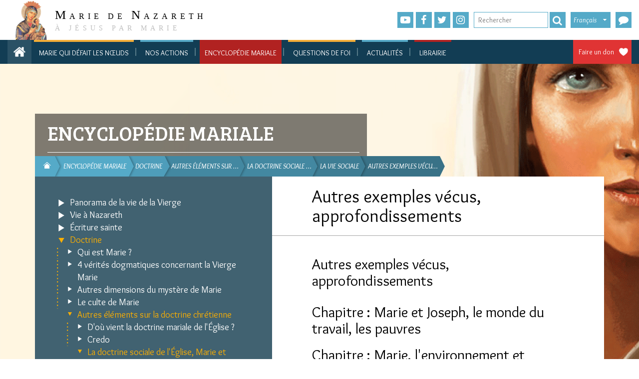

--- FILE ---
content_type: text/html; charset=utf-8
request_url: https://www.mariedenazareth.com/encyclopedie-mariale/doctrine/autres-elements-sur-la-doctrine-chretienne/la-doctrine-sociale-de-leglise-marie-et-joseph/la-vie-sociale/autres-exemples-vecus-approfondissements
body_size: 122201
content:
<!DOCTYPE html>
<html lang="fr" dir="ltr" class="no-js">
<head>

<meta charset="utf-8">
<!-- 
	This website is powered by TYPO3 - inspiring people to share!
	TYPO3 is a free open source Content Management Framework initially created by Kasper Skaarhoj and licensed under GNU/GPL.
	TYPO3 is copyright 1998-2026 of Kasper Skaarhoj. Extensions are copyright of their respective owners.
	Information and contribution at https://typo3.org/
-->


<link rel="icon" href="/typo3conf/ext/if_mdn/Resources/Public/images/favicon.ico" type="image/png">
<title>Marie de Nazareth: Autres exemples vécus, approfondissements </title>
<meta name="generator" content="TYPO3 CMS" />
<meta name="twitter:card" content="summary" />


<link rel="stylesheet" href="/typo3temp/assets/css/33c5dc762a9f1ba4ee64175beb1e3d33.css?1714975496" media="all">
<link rel="stylesheet" href="https://fonts.googleapis.com/css?family=Roboto:300,300i,400,400i,500,500i,700,700i,900,900i" media="all">
<link rel="stylesheet" href="https://cdnjs.cloudflare.com/ajax/libs/hamburgers/0.9.3/hamburgers.min.css" media="all">
<link rel="stylesheet" href="https://maxcdn.bootstrapcdn.com/font-awesome/latest/css/font-awesome.min.css" media="all">
<link rel="stylesheet" href="/typo3conf/ext/if_mdn/Resources/Public/css/fontawesome-stars.css?1768593875" media="all">
<link rel="stylesheet" href="/typo3conf/ext/if_mdn/Resources/Public/css/jquery-ui.min.css?1768593875" media="all">
<link rel="stylesheet" href="/typo3conf/ext/if_mdn/Resources/Public/css/jquery-ui.structure.min.css?1768593875" media="all">
<link rel="stylesheet" href="/typo3conf/ext/if_mdn/Resources/Public/css/bootstrap.min.css?1768593875" media="all">
<link rel="stylesheet" href="/typo3conf/ext/if_mdn/Resources/Public/css/colorbox.css?1768593875" media="all">
<link rel="stylesheet" href="/typo3conf/ext/if_mdn/Resources/Public/css/jquery.mmenu.all.css?1768593875" media="all">
<link rel="stylesheet" href="/typo3conf/ext/if_mdn/Resources/Public/css/styles.css?1768593875" media="all">
<link rel="stylesheet" href="/typo3conf/ext/if_mdn/Resources/Public/css/responsive.css?1768593875" media="all">




<script src="/typo3conf/ext/if_mdn/Resources/Public/js/jquery.min.js?1768593875"></script>
<script src="/typo3conf/ext/if_mdn/Resources/Public/js/jquery-ui.min.js?1768593875"></script>
<script src="https://forms.mariedenazareth.com/scripts/tools.js"></script>



<meta name="viewport" content="width=device-width, initial-scale=1" /><!-- Google Tag Manager -->
<script>(function(w,d,s,l,i){w[l]=w[l]||[];w[l].push({'gtm.start':
new Date().getTime(),event:'gtm.js'});var f=d.getElementsByTagName(s)[0],
j=d.createElement(s),dl=l!='dataLayer'?'&l='+l:'';j.async=true;j.src=
'https://www.googletagmanager.com/gtm.js?id='+i+dl;f.parentNode.insertBefore(j,f);
})(window,document,'script','dataLayer','GTM-TB568MKT');</script>
<!-- End Google Tag Manager --><link href="https://fonts.googleapis.com/css2?family=Bree+Serif&family=Overlock:ital,wght@0,400;0,700;0,900;1,400;1,700;1,900&display=swap" rel="stylesheet">

</head>
<body>
<!-- Google Tag Manager (noscript) -->
<noscript><iframe src="https://www.googletagmanager.com/ns.html?id=GTM-TB568MKT"
height="0" width="0" style="display:none;visibility:hidden"></iframe></noscript>
<!-- End Google Tag Manager (noscript) -->
<!-- if_mdn/Resources/Private/Templates/header.html -->
<header class="header mm-page mm-slideout" id="header">
	<div class="topHeader">
		<div class="container-fluid">
			<div><!-- class="col-sm-12 nopadding"-->
				<div id="logo" class="col-sm-3">
					<a class="header__logo" title="Accueil" rel="home" href="/">
						<img src="/typo3conf/ext/if_mdn/Resources/Public/images/logo.gif" width="990" height="187" alt="" />
						<div class="text">
							<span class="letter">M</span>arie de <span class="letter">N</span>azareth
							<br />
							<span class="baseline">À Jésus Par Marie</span>
						</div>
					</a>
				</div>
				<div class="col-sm-2"></div>
				<div class="col-sm-7 nopadding">

					<div class="share-link">
						<ul>
							<li><a class="fas fa-youtube-play" target="_blank" href="https://www.youtube.com/user/mariedenazareth"></a></li>
							<li><a href="https://www.facebook.com/UneMinuteAvecMarie/" target="_blank" class="fas fa-facebook-f" rel="noreferrer"> </a></li>
							<li><a class="fas fa-twitter" target="_blank" href="https://twitter.com/MinuteAvecMarie"></a></li>
              
  							<li><a class="fas fa-instagram" target="_blank" href="https://www.instagram.com/une_minute_avec_marie/"></a></li>
              
						</ul>
					</div>

					<div class="search_box">
            <form action="/encyclopedie-mariale/doctrine/autres-elements-sur-la-doctrine-chretienne/la-doctrine-sociale-de-leglise-marie-et-joseph/la-vie-sociale/autres-exemples-vecus-approfondissements" id="tx_indexedsearch" method="get" accept-charset="utf-8">
              <input type="text" placeholder="Rechercher" class="text-search" id="text-search" name="q" value="">
							<button type="submit" class="submit-ok fas fa-search" value="ok"/></button>
            </form>
          </div>

					<div class="switch-lng">
						<div class="curr-lng">Français</div><ul><li><a href="https://www.mariedenazareth.com/de/">Deutsch</a></a></li><li><a href="https://www.mariedenazareth.com/en/">English</a></a></li><li><a href="https://www.mariedenazareth.com/es/">Español</a></a></li><li><a href="https://www.mariedenazareth.com/it/">Italiano</a></a></li><li><a href="https://www.mariedenazareth.com/pl/">Polski</a></a></li><li><a href="https://www.mariedenazareth.com/pt/">Português</a></a></li></ul>
					</div>
          
            <a href="https://forms.mariedenazareth.com/amdn-nous-contacter" target="_blank">
              <div class="phone fas fa-comment">
                <span>Nous contacter</span>
              </div>
            </a>
          
				</div>
			</div>
		</div>
	</div>
	
	
<!-- typo3conf/ext/if_mdn/Resources/Private/Templates/Partials/Menu/MenuMain.html -->
<div class="nav-main">
	<div class="top-menu">
		<div class="container-fluid">
			<div class="home_truc">
				<a class="homeIconMenu" href="/"></a>
			</div>
			<a class="homeIconMenu" href="/">
			</a>
			<a href="#menuMobile" class="icon_menu_burger"></a>
			<nav id="menuMobile">
				
<!-- typo3conf/ext/if_mdn/Resources/Private/Templates/Partials/Menu/MenuMainMobile.html -->
<div>
	
		<ul class="first-level">
		  
        <li class=" first-0">
          <a href="https://www.mariequidefaitlesnoeuds.com/">Marie qui défait les nœuds</a>
          
            
          
        </li>
		  
        <li class="sub first-1">
          <a href="/toutes-nos-actions">Nos actions</a>
          
            
              <ul class="container">
                
                  
                    
                    <li class="li_second first">
                      <a class="" href="https://www.mariedenazareth.com/toutes-nos-actions/#sites-web">Sites web</a>
                      
                    </li>
                  
                    
                    <li class="li_second">
                      <a class="" href="https://www.mariedenazareth.com/toutes-nos-actions/#newsletters">Newsletters</a>
                      
                    </li>
                  
                    
                    <li class="li_second">
                      <a class="" href="https://www.mariedenazareth.com/toutes-nos-actions/#intentions-de-priere">Intentions de prière</a>
                      
                    </li>
                  
                    
                    <li class="li_second">
                      <a class="" href="https://www.mariedenazareth.com/toutes-nos-actions/#videos">Vidéos</a>
                      
                    </li>
                  
                    
                    <li class="li_second">
                      <a class="" href="https://www.mariedenazareth.com/toutes-nos-actions/#partenaires">Partenariats</a>
                      
                    </li>
                  
                    
                    <li class="li_second">
                      <a class="" href="https://www.mariedenazareth.com/toutes-nos-actions/#actions-autonomes">Actions autonomes</a>
                      
                    </li>
                  
                    
                    <li class="li_second">
                      <a class="" href="https://www.mariedenazareth.com/toutes-nos-actions/#action-fondatrice">Action fondatrice</a>
                      
                    </li>
                  
                    
                    <li class="li_second">
                      <a class="" href="https://neuvaines.mariedenazareth.com/">Neuvaines</a>
                      
                    </li>
                  
                    
                    <li class="li_second last">
                      <a class="" href="https://www.mariequidefaitlesnoeuds.com/">Marie qui défait les nœuds</a>
                      
                    </li>
                  
                
              </ul>
            
          
        </li>
		  
        <li class="active sub first-2">
          <a href="/encyclopedie-mariale">Encyclopédie mariale</a>
          
            
              <ul class="container">
                
                  
                    
                    <li class="li_second first">
                      <a class="sub " href="/encyclopedie-mariale/panorama-de-la-vie-de-la-vierge">Panorama de la vie de la Vierge</a>
                      
                    </li>
                  
                    
                    <li class="li_second">
                      <a class="sub" href="/encyclopedie-mariale/vie-a-nazareth">Vie à Nazareth</a>
                      
                    </li>
                  
                    
                    <li class="li_second">
                      <a class="sub" href="/encyclopedie-mariale/ecriture-sainte">Écriture sainte</a>
                      
                    </li>
                  
                    
                    <li class="li_second">
                      <a class="active sub" href="/encyclopedie-mariale/doctrine">Doctrine</a>
                      
                    </li>
                  
                    
                    <li class="li_second">
                      <a class="sub" href="/encyclopedie-mariale/les-grands-temoins-marials">Les grands témoins marials</a>
                      
                    </li>
                  
                    
                    <li class="li_second">
                      <a class="sub" href="/encyclopedie-mariale/autres-regards-sur-marie-judaisme-islam">Autres regards sur Marie : Judaïsme, Islam, ...</a>
                      
                    </li>
                  
                    
                    <li class="li_second">
                      <a class="sub" href="/encyclopedie-mariale/la-vierge-marie-dans-lart">La Vierge Marie dans l&#039;art</a>
                      
                    </li>
                  
                    
                    <li class="li_second">
                      <a class="sub" href="/encyclopedie-mariale/la-vierge-marie-remplit-le-monde-sanctuaires-marials">La Vierge Marie remplit le monde : sanctuaires marials</a>
                      
                    </li>
                  
                    
                    <li class="li_second">
                      <a class="sub" href="/encyclopedie-mariale/les-appels-dune-mere-apparitions-mariales">Les appels d&#039;une mère : apparitions mariales</a>
                      
                    </li>
                  
                    
                    <li class="li_second last">
                      <a class="sub " href="/encyclopedie-mariale/prier-marie-prier-avec-la-vierge-marie">Prier Marie, prier avec la Vierge Marie</a>
                      
                    </li>
                  
                
              </ul>
            
          
        </li>
		  
        <li class="sub first-0">
          <a href="/questions-de-foi">Questions de foi</a>
          
            
              <ul class="container">
                
                  
                    
                    <li class="li_second first">
                      <a class="sub " href="/questions-de-foi/devenez-chretien">Devenez chrétien !</a>
                      
                    </li>
                  
                    
                    <li class="li_second">
                      <a class="sub" href="/questions-de-foi/preuves-de-lexistence-de-dieu">Preuves de l&#039;existence de Dieu</a>
                      
                    </li>
                  
                    
                    <li class="li_second">
                      <a class="sub" href="/questions-de-foi/certitude-de-lexistence-de-jesus">Certitude de l&#039;existence de Jésus</a>
                      
                    </li>
                  
                    
                    <li class="li_second">
                      <a class="sub" href="/questions-de-foi/fiabilite-et-conservation-des-evangiles">Fiabilité et conservation des Évangiles</a>
                      
                    </li>
                  
                    
                    <li class="li_second">
                      <a class="sub" href="/questions-de-foi/raisons-de-croire-chretiennes">Raisons de croire chrétiennes</a>
                      
                    </li>
                  
                    
                    <li class="li_second">
                      <a class="sub" href="/questions-de-foi/comment-expliquer-que-tout-le-monde-ne-croie-pas">Comment expliquer que tout le monde ne croie pas ?</a>
                      
                    </li>
                  
                    
                    <li class="li_second">
                      <a class="sub" href="/questions-de-foi/questions-sur-la-foi-la-vie-la-societe">Questions sur la foi, la vie, la société</a>
                      
                    </li>
                  
                    
                    <li class="li_second">
                      <a class="sub" href="/questions-de-foi/reponses-au-judaisme">Réponses au Judaïsme</a>
                      
                    </li>
                  
                    
                    <li class="li_second">
                      <a class="sub" href="/questions-de-foi/reponses-a-lislam">Réponses à l&#039;Islam</a>
                      
                    </li>
                  
                    
                    <li class="li_second">
                      <a class="sub" href="/questions-de-foi/reponses-aux-autres-religiosites">Réponses aux autres religiosités</a>
                      
                    </li>
                  
                    
                    <li class="li_second">
                      <a class="sub" href="/questions-de-foi/lattente-de-la-venue-glorieuse-du-christ">L&#039;attente de la Venue glorieuse du Christ</a>
                      
                    </li>
                  
                    
                    <li class="li_second last">
                      <a class="sub " href="/questions-de-foi/prenez-marie-pour-mere">Prenez Marie pour Mère !</a>
                      
                    </li>
                  
                
              </ul>
            
          
        </li>
		  
        <li class=" first-1">
          <a href="/actualites">Actualités</a>
          
            
          
        </li>
		  
        <li class=" first-2">
          <a href="https://mdnproductions.fr/">Librairie</a>
          
            
          
        </li>
		  
		</ul>
	
</div>
<!-- fin MenuMainMobile -->

			</nav>
			<div class="link-in-touch">
				
					
				
				
					<a class="faire_undon" target="_blank" href="https://donateurs.mariedenazareth.com/b?cid=3&amp;lang=fr_FR&amp;origin=FR-SITMDN-DON">Faire un don</a>
				
				<div class="clear"></div>
			</div>
			
				<ul class="menuDesktop first-level">
				  
					<li class=" first-0" id="my-id-150608" data-target="page-id-150608">
					  <a href="https://www.mariequidefaitlesnoeuds.com/">Marie qui défait les nœuds</a>
						
								
							
					</li>
				  
					<li class="sub first-1" id="my-id-145998" data-target="page-id-145998">
					  <a href="/toutes-nos-actions">Nos actions</a>
						
								
									<div class="second-level second-1" id="page-id-145998">
										<ul class="container-fluid">
											
												
													
													<li class="li_second first" data-target="page-id-146133">
														<a class="" href="https://www.mariedenazareth.com/toutes-nos-actions/#sites-web">Sites web</a>

													</li>
												
													
													<li class="li_second" data-target="page-id-147768">
														<a class="" href="https://www.mariedenazareth.com/toutes-nos-actions/#newsletters">Newsletters</a>

													</li>
												
													
													<li class="li_second" data-target="page-id-146136">
														<a class="" href="https://www.mariedenazareth.com/toutes-nos-actions/#intentions-de-priere">Intentions de prière</a>

													</li>
												
													
													<li class="li_second" data-target="page-id-146135">
														<a class="" href="https://www.mariedenazareth.com/toutes-nos-actions/#videos">Vidéos</a>

													</li>
												
													
													<li class="li_second" data-target="page-id-146140">
														<a class="" href="https://www.mariedenazareth.com/toutes-nos-actions/#partenaires">Partenariats</a>

													</li>
												
													
													<li class="li_second" data-target="page-id-146137">
														<a class="" href="https://www.mariedenazareth.com/toutes-nos-actions/#actions-autonomes">Actions autonomes</a>

													</li>
												
													
													<li class="li_second" data-target="page-id-146138">
														<a class="" href="https://www.mariedenazareth.com/toutes-nos-actions/#action-fondatrice">Action fondatrice</a>

													</li>
												
													
													<li class="li_second" data-target="page-id-149224">
														<a class="" href="https://neuvaines.mariedenazareth.com/">Neuvaines</a>

													</li>
												
													
													<li class="li_second last" data-target="page-id-150202">
														<a class="" href="https://www.mariequidefaitlesnoeuds.com/">Marie qui défait les nœuds</a>

													</li>
												
											
										</ul>
									</div>
								
							
					</li>
				  
					<li class="active sub first-2" id="my-id-146197" data-target="page-id-146197">
					  <a href="/encyclopedie-mariale">Encyclopédie mariale</a>
						
								
									<div class="second-level second-2" id="page-id-146197">
										<ul class="container-fluid">
											
												
													
													<li class="li_second first" data-target="page-id-3">
														<a class="sub " href="/encyclopedie-mariale/panorama-de-la-vie-de-la-vierge">Panorama de la vie de la Vierge</a>

													</li>
												
													
													<li class="li_second" data-target="page-id-2">
														<a class="sub" href="/encyclopedie-mariale/vie-a-nazareth">Vie à Nazareth</a>

													</li>
												
													
													<li class="li_second" data-target="page-id-4">
														<a class="sub" href="/encyclopedie-mariale/ecriture-sainte">Écriture sainte</a>

													</li>
												
													
													<li class="li_second" data-target="page-id-5">
														<a class="active sub" href="/encyclopedie-mariale/doctrine">Doctrine</a>

													</li>
												
													
													<li class="li_second" data-target="page-id-9">
														<a class="sub" href="/encyclopedie-mariale/les-grands-temoins-marials">Les grands témoins marials</a>

													</li>
												
													
													<li class="li_second" data-target="page-id-7">
														<a class="sub" href="/encyclopedie-mariale/autres-regards-sur-marie-judaisme-islam">Autres regards sur Marie : Judaïsme, Islam, ...</a>

													</li>
												
													
													<li class="li_second" data-target="page-id-8">
														<a class="sub" href="/encyclopedie-mariale/la-vierge-marie-dans-lart">La Vierge Marie dans l&#039;art</a>

													</li>
												
													
													<li class="li_second" data-target="page-id-10">
														<a class="sub" href="/encyclopedie-mariale/la-vierge-marie-remplit-le-monde-sanctuaires-marials">La Vierge Marie remplit le monde : sanctuaires marials</a>

													</li>
												
													
													<li class="li_second" data-target="page-id-11">
														<a class="sub" href="/encyclopedie-mariale/les-appels-dune-mere-apparitions-mariales">Les appels d&#039;une mère : apparitions mariales</a>

													</li>
												
													
													<li class="li_second last" data-target="page-id-6">
														<a class="sub " href="/encyclopedie-mariale/prier-marie-prier-avec-la-vierge-marie">Prier Marie, prier avec la Vierge Marie</a>

													</li>
												
											
										</ul>
									</div>
								
							
					</li>
				  
					<li class="sub first-0" id="my-id-146199" data-target="page-id-146199">
					  <a href="/questions-de-foi">Questions de foi</a>
						
								
									<div class="second-level second-0" id="page-id-146199">
										<ul class="container-fluid">
											
												
													
													<li class="li_second first" data-target="page-id-141441">
														<a class="sub " href="/questions-de-foi/devenez-chretien">Devenez chrétien !</a>

													</li>
												
													
													<li class="li_second" data-target="page-id-138951">
														<a class="sub" href="/questions-de-foi/preuves-de-lexistence-de-dieu">Preuves de l&#039;existence de Dieu</a>

													</li>
												
													
													<li class="li_second" data-target="page-id-141151">
														<a class="sub" href="/questions-de-foi/certitude-de-lexistence-de-jesus">Certitude de l&#039;existence de Jésus</a>

													</li>
												
													
													<li class="li_second" data-target="page-id-141150">
														<a class="sub" href="/questions-de-foi/fiabilite-et-conservation-des-evangiles">Fiabilité et conservation des Évangiles</a>

													</li>
												
													
													<li class="li_second" data-target="page-id-138949">
														<a class="sub" href="/questions-de-foi/raisons-de-croire-chretiennes">Raisons de croire chrétiennes</a>

													</li>
												
													
													<li class="li_second" data-target="page-id-141160">
														<a class="sub" href="/questions-de-foi/comment-expliquer-que-tout-le-monde-ne-croie-pas">Comment expliquer que tout le monde ne croie pas ?</a>

													</li>
												
													
													<li class="li_second" data-target="page-id-138952">
														<a class="sub" href="/questions-de-foi/questions-sur-la-foi-la-vie-la-societe">Questions sur la foi, la vie, la société</a>

													</li>
												
													
													<li class="li_second" data-target="page-id-141162">
														<a class="sub" href="/questions-de-foi/reponses-au-judaisme">Réponses au Judaïsme</a>

													</li>
												
													
													<li class="li_second" data-target="page-id-141161">
														<a class="sub" href="/questions-de-foi/reponses-a-lislam">Réponses à l&#039;Islam</a>

													</li>
												
													
													<li class="li_second" data-target="page-id-141163">
														<a class="sub" href="/questions-de-foi/reponses-aux-autres-religiosites">Réponses aux autres religiosités</a>

													</li>
												
													
													<li class="li_second" data-target="page-id-141421">
														<a class="sub" href="/questions-de-foi/lattente-de-la-venue-glorieuse-du-christ">L&#039;attente de la Venue glorieuse du Christ</a>

													</li>
												
													
													<li class="li_second last" data-target="page-id-141442">
														<a class="sub " href="/questions-de-foi/prenez-marie-pour-mere">Prenez Marie pour Mère !</a>

													</li>
												
											
										</ul>
									</div>
								
							
					</li>
				  
					<li class=" first-1" id="my-id-146308" data-target="page-id-146308">
					  <a href="/actualites">Actualités</a>
						
								
							
					</li>
				  
					<li class=" first-2" id="my-id-146549" data-target="page-id-146549">
					  <a href="https://mdnproductions.fr/">Librairie</a>
						
								
							
					</li>
				  
				</ul>
			
      <div class="subMenuZone"></div>
		</div>
	</div>
</div>
<!-- fin MenuMain -->

</header>
<!-- if_mdn/common_encyclopedie-->




	


		<div class="background-base page-common">
	
<div class="container">
	<div class="headerZone">
		<div class="col-sm-7 headerCommon">
			<!--TYPO3SEARCH_begin-->
			<div class="section">
				
				Encyclopédie mariale
			</div>
			<!--TYPO3SEARCH_end-->
		</div>
		<div class="clear"></div>
		<div class="col-sm-7 rootline">
			
<div class="tx-if-content">
	
  <!-- typo3conf/ext/if_content/Resources/Private/Templates/Rootline/List.html -->
	
	<ul>
		
			
					<li class="home nav0" style="z-index:9999;">
						<a class="home-icon" href="/">
							<span>Marie de Nazareth</span>
						</a>
					</li>
				
		
			
					<li class="nav1" style="z-index:9997;">
						<a href="/encyclopedie-mariale">
							<span>Encyclopédie mariale</span>
						</a>
					</li>
				
		
			
					<li class="nav2" style="z-index:9996;">
						<a href="/encyclopedie-mariale/doctrine">
							<span>Doctrine</span>
						</a>
					</li>
				
		
			
					<li class="nav3" style="z-index:9995;">
						<a href="/encyclopedie-mariale/doctrine/autres-elements-sur-la-doctrine-chretienne">
							<span>Autres éléments sur &hellip;</span>
						</a>
					</li>
				
		
			
					<li class="nav4" style="z-index:9994;">
						<a href="/encyclopedie-mariale/doctrine/autres-elements-sur-la-doctrine-chretienne/la-doctrine-sociale-de-leglise-marie-et-joseph">
							<span>La doctrine sociale &hellip;</span>
						</a>
					</li>
				
		
			
					<li class="nav5" style="z-index:9993;">
						<a href="/encyclopedie-mariale/doctrine/autres-elements-sur-la-doctrine-chretienne/la-doctrine-sociale-de-leglise-marie-et-joseph/la-vie-sociale">
							<span>La vie sociale</span>
						</a>
					</li>
				
		
			
					<li class="nav6" style="z-index:9992;">
						<a href="/encyclopedie-mariale/doctrine/autres-elements-sur-la-doctrine-chretienne/la-doctrine-sociale-de-leglise-marie-et-joseph/la-vie-sociale/autres-exemples-vecus-approfondissements">
							<span>Autres exemples vécu&hellip;</span>
						</a>
					</li>
				
		
	</ul>
	<div class="clear"></div>

</div>
		</div>
		<div class="clear"></div>
	</div>
	<div class="col-sm-5 menuInternCommon">
		
<div class="tx-if-content">
	
  <!-- ext/if_content/Resources/Private/Templates/MenuIntern/List.html -->
	
  <button id="slideMenuIntern" class="menu hamburger hamburger--collapse hamburger--accessible js-hamburger" type="button">
      <span class="hamburger-box">
          <span class="hamburger-inner"></span>
      </span>
      <span class="hamburger-label">Menu </span>
  </button>
	<ul class="level-0">
		
      
      
        <li class="before-active">
          
            <div class="icon_sub inactive submenu" OnClick="getSubPage($(this), 0);" data-id="3"></div>
          
          
              <a class="inactive submenu" href="/encyclopedie-mariale/panorama-de-la-vie-de-la-vierge">Panorama de la vie de la Vierge</a>
            
          
        </li>
  		
		
      
      
        <li class="before-active">
          
            <div class="icon_sub inactive submenu" OnClick="getSubPage($(this), 0);" data-id="2"></div>
          
          
              <a class="inactive submenu" href="/encyclopedie-mariale/vie-a-nazareth">Vie à Nazareth</a>
            
          
        </li>
  		
		
      
      
        <li class="before-active">
          
            <div class="icon_sub inactive submenu" OnClick="getSubPage($(this), 0);" data-id="4"></div>
          
          
              <a class="inactive submenu" href="/encyclopedie-mariale/ecriture-sainte">Écriture sainte</a>
            
          
        </li>
  		
		
      
      
        <li class="active before-active">
          
            <div class="icon_sub active submenu" OnClick="getSubPage($(this), 0);" data-id="5"></div>
          
          
              <a class="active submenu" href="/encyclopedie-mariale/doctrine">Doctrine</a>
            
          
            

<!-- if_content/Resources/Private/Partials/Menu/MenuIntern.html -->


    <ul class="level-1">
      
        
        
          <li class="before-active">
            <div class="icon_sub inactive submenu" OnClick="getSubPage($(this), );" data-id="855"></div>
            
            
                
                  <a class="inactive submenu" href="/encyclopedie-mariale/doctrine/qui-est-marie">Qui est Marie&nbsp;?</a>
                
              
            
          </li>
        
      
        
        
          <li class="before-active">
            <div class="icon_sub inactive submenu" OnClick="getSubPage($(this), );" data-id="141573"></div>
            
            
                
                  <a class="inactive submenu" href="/encyclopedie-mariale/doctrine/4-verites-dogmatiques-concernant-la-vierge-marie">4 vérités dogmatiques concernant la Vierge Marie</a>
                
              
            
          </li>
        
      
        
        
          <li class="before-active">
            <div class="icon_sub inactive submenu" OnClick="getSubPage($(this), );" data-id="141574"></div>
            
            
                
                  <a class="inactive submenu" href="/encyclopedie-mariale/doctrine/autres-dimensions-du-mystere-de-marie">Autres dimensions du mystère de Marie</a>
                
              
            
          </li>
        
      
        
        
          <li class="before-active">
            <div class="icon_sub inactive submenu" OnClick="getSubPage($(this), );" data-id="847"></div>
            
            
                
                  <a class="inactive submenu" href="/encyclopedie-mariale/doctrine/le-culte-de-marie">Le culte de Marie</a>
                
              
            
          </li>
        
      
        
        
          <li class="active before-active">
            <div class="icon_sub active submenu" OnClick="getSubPage($(this), );" data-id="141575"></div>
            
            
                
                  <a class="active submenu" href="/encyclopedie-mariale/doctrine/autres-elements-sur-la-doctrine-chretienne">Autres éléments sur la doctrine chrétienne</a>
                
              
            
              

<!-- if_content/Resources/Private/Partials/Menu/MenuIntern.html -->


    <ul class="level-5">
      
        
        
          <li class="before-active">
            <div class="icon_sub inactive submenu" OnClick="getSubPage($(this), );" data-id="14810"></div>
            
            
                
                  <a class="inactive submenu" href="/encyclopedie-mariale/doctrine/autres-elements-sur-la-doctrine-chretienne/dou-vient-la-doctrine-mariale-de-leglise">D'où vient la doctrine mariale de l'Église&nbsp;?</a>
                
              
            
          </li>
        
      
        
        
          <li class="before-active">
            <div class="icon_sub inactive submenu" OnClick="getSubPage($(this), );" data-id="856"></div>
            
            
                
                  <a class="inactive submenu" href="/encyclopedie-mariale/doctrine/autres-elements-sur-la-doctrine-chretienne/credo">Credo </a>
                
              
            
          </li>
        
      
        
        
          <li class="active before-active">
            <div class="icon_sub active submenu" OnClick="getSubPage($(this), );" data-id="13907"></div>
            
            
                
                  <a class="active submenu" href="/encyclopedie-mariale/doctrine/autres-elements-sur-la-doctrine-chretienne/la-doctrine-sociale-de-leglise-marie-et-joseph">La doctrine sociale de l'Église, Marie et Joseph</a>
                
              
            
              

<!-- if_content/Resources/Private/Partials/Menu/MenuIntern.html -->


    <ul class="level-3">
      
        
        
          <li class="before-active">
            <div class="icon_sub inactive normal" OnClick="getSubPage($(this), );" data-id="14610"></div>
            
            
                
                  <a class="inactive normal" href="/encyclopedie-mariale/doctrine/autres-elements-sur-la-doctrine-chretienne/la-doctrine-sociale-de-leglise-marie-et-joseph/plan-la-doctrine-sociale-et-marie">PLAN&nbsp;: La doctrine sociale et Marie</a>
                
              
            
          </li>
        
      
        
        
          <li class="active before-active">
            <div class="icon_sub active submenu" OnClick="getSubPage($(this), );" data-id="15746"></div>
            
            
                
                  <a class="active submenu" href="/encyclopedie-mariale/doctrine/autres-elements-sur-la-doctrine-chretienne/la-doctrine-sociale-de-leglise-marie-et-joseph/la-vie-sociale">La vie sociale</a>
                
              
            
              

<!-- if_content/Resources/Private/Partials/Menu/MenuIntern.html -->


    <ul class="level-2">
      
        
        
          <li class="before-active">
            <div class="icon_sub inactive normal" OnClick="getSubPage($(this), );" data-id="17584"></div>
            
            
                
                  <a class="inactive normal" href="/encyclopedie-mariale/doctrine/autres-elements-sur-la-doctrine-chretienne/la-doctrine-sociale-de-leglise-marie-et-joseph/la-vie-sociale/la-justice-est-le-minimum-de-la-charite-benoit-xvi">La justice est le minimum de la charité (Benoît XVI)</a>
                
              
            
          </li>
        
      
        
        
          <li class="before-active">
            <div class="icon_sub inactive normal" OnClick="getSubPage($(this), );" data-id="17586"></div>
            
            
                
                  <a class="inactive normal" href="/encyclopedie-mariale/doctrine/autres-elements-sur-la-doctrine-chretienne/la-doctrine-sociale-de-leglise-marie-et-joseph/la-vie-sociale/la-complementarite-des-personnes-et-des-societes-humaines">La complémentarité des personnes et des sociétés humaines</a>
                
              
            
          </li>
        
      
        
        
          <li class="before-active">
            <div class="icon_sub inactive normal" OnClick="getSubPage($(this), );" data-id="17587"></div>
            
            
                
                  <a class="inactive normal" href="/encyclopedie-mariale/doctrine/autres-elements-sur-la-doctrine-chretienne/la-doctrine-sociale-de-leglise-marie-et-joseph/la-vie-sociale/lhumanisme-chretien-cf-communisme-capitalisme-mondialisation">L’humanisme chrétien (cf. communisme, capitalisme, mondialisation)</a>
                
              
            
          </li>
        
      
        
        
          <li class="before-active">
            <div class="icon_sub inactive normal" OnClick="getSubPage($(this), );" data-id="17585"></div>
            
            
                
                  <a class="inactive normal" href="/encyclopedie-mariale/doctrine/autres-elements-sur-la-doctrine-chretienne/la-doctrine-sociale-de-leglise-marie-et-joseph/la-vie-sociale/charite-bien-commun-developpement-humain-integral-benoit-xvi">Charité, Bien commun, développement humain intégral (Benoît XVI)</a>
                
              
            
          </li>
        
      
        
        
          <li class="before-active">
            <div class="icon_sub inactive normal" OnClick="getSubPage($(this), );" data-id="14760"></div>
            
            
                
                  <a class="inactive normal" href="/encyclopedie-mariale/doctrine/autres-elements-sur-la-doctrine-chretienne/la-doctrine-sociale-de-leglise-marie-et-joseph/la-vie-sociale/limmaculee-et-le-don-createur-de-lien-social-sciences-sociales">L'Immaculée et le don créateur de lien social (sciences sociales)</a>
                
              
            
          </li>
        
      
        
        
          <li class="before-active">
            <div class="icon_sub inactive normal" OnClick="getSubPage($(this), );" data-id="14756"></div>
            
            
                
                  <a class="inactive normal" href="/encyclopedie-mariale/doctrine/autres-elements-sur-la-doctrine-chretienne/la-doctrine-sociale-de-leglise-marie-et-joseph/la-vie-sociale/la-gratuite-la-dynamique-du-don">La gratuité, la dynamique du don</a>
                
              
            
          </li>
        
      
        
        
          <li class="before-active">
            <div class="icon_sub inactive normal" OnClick="getSubPage($(this), );" data-id="14757"></div>
            
            
                
                  <a class="inactive normal" href="/encyclopedie-mariale/doctrine/autres-elements-sur-la-doctrine-chretienne/la-doctrine-sociale-de-leglise-marie-et-joseph/la-vie-sociale/lc-1-28-pleine-de-grace-jean-paul-ii">Lc 1, 28, Pleine de grâce (Jean Paul II) </a>
                
              
            
          </li>
        
      
        
        
          <li class="before-active">
            <div class="icon_sub inactive normal" OnClick="getSubPage($(this), );" data-id="14759"></div>
            
            
                
                  <a class="inactive normal" href="/encyclopedie-mariale/doctrine/autres-elements-sur-la-doctrine-chretienne/la-doctrine-sociale-de-leglise-marie-et-joseph/la-vie-sociale/la-gratuite-benoit-xvi-caritas-in-veritate">La gratuité (Benoît XVI, Caritas in veritate)</a>
                
              
            
          </li>
        
      
        
        
          <li class="before-active">
            <div class="icon_sub inactive normal" OnClick="getSubPage($(this), );" data-id="18015"></div>
            
            
                
                  <a class="inactive normal" href="/encyclopedie-mariale/doctrine/autres-elements-sur-la-doctrine-chretienne/la-doctrine-sociale-de-leglise-marie-et-joseph/la-vie-sociale/lorigine-du-pouvoir-civil-leon-xiii-encyclique-diuturnum-1881">L’origine du pouvoir civil (Léon XIII, Encyclique Diuturnum, 1881)</a>
                
              
            
          </li>
        
      
        
        
          <li class="before-active">
            <div class="icon_sub inactive normal" OnClick="getSubPage($(this), );" data-id="17592"></div>
            
            
                
                  <a class="inactive normal" href="/encyclopedie-mariale/doctrine/autres-elements-sur-la-doctrine-chretienne/la-doctrine-sociale-de-leglise-marie-et-joseph/la-vie-sociale/le-christ-roi-de-lunivers-pie-xi">Le Christ roi de l'univers (Pie XI)</a>
                
              
            
          </li>
        
      
        
        
          <li class="before-active">
            <div class="icon_sub inactive normal" OnClick="getSubPage($(this), );" data-id="17944"></div>
            
            
                
                  <a class="inactive normal" href="/encyclopedie-mariale/doctrine/autres-elements-sur-la-doctrine-chretienne/la-doctrine-sociale-de-leglise-marie-et-joseph/la-vie-sociale/lerreur-du-nationalisme-integral-de-c-maurras-1868-1952">L’erreur du nationalisme intégral de C. Maurras (1868-1952)</a>
                
              
            
          </li>
        
      
        
        
          <li class="before-active">
            <div class="icon_sub inactive normal" OnClick="getSubPage($(this), );" data-id="18016"></div>
            
            
                
                  <a class="inactive normal" href="/encyclopedie-mariale/doctrine/autres-elements-sur-la-doctrine-chretienne/la-doctrine-sociale-de-leglise-marie-et-joseph/la-vie-sociale/lordre-social-chretien-par-le-regne-social-de-marie-p-jacquier">L'ordre social chrétien par le règne social de Marie (P. Jacquier)</a>
                
              
            
          </li>
        
      
        
        
          <li class="before-active">
            <div class="icon_sub inactive normal" OnClick="getSubPage($(this), );" data-id="18097"></div>
            
            
                
                  <a class="inactive normal" href="/encyclopedie-mariale/doctrine/autres-elements-sur-la-doctrine-chretienne/la-doctrine-sociale-de-leglise-marie-et-joseph/la-vie-sociale/le-royaume-souverainete-du-dieu-vivant-benoit-xvi">Le Royaume, souveraineté du Dieu vivant (Benoît XVI)</a>
                
              
            
          </li>
        
      
        
        
          <li class="before-active">
            <div class="icon_sub inactive normal" OnClick="getSubPage($(this), );" data-id="18096"></div>
            
            
                
                  <a class="inactive normal" href="/encyclopedie-mariale/doctrine/autres-elements-sur-la-doctrine-chretienne/la-doctrine-sociale-de-leglise-marie-et-joseph/la-vie-sociale/le-royaume-une-realite-complexe-benoit-xvi">Le Royaume, une réalité complexe (Benoît XVI)</a>
                
              
            
          </li>
        
      
        
        
          <li class="before-active">
            <div class="icon_sub inactive normal" OnClick="getSubPage($(this), );" data-id="17634"></div>
            
            
                
                  <a class="inactive normal" href="/encyclopedie-mariale/doctrine/autres-elements-sur-la-doctrine-chretienne/la-doctrine-sociale-de-leglise-marie-et-joseph/la-vie-sociale/la-saine-laicite-benoit-xvi-ecclesia-in-medio-oriente">La saine laïcité (Benoît XVI, Ecclesia in Medio Oriente)</a>
                
              
            
          </li>
        
      
        
        
          <li class="before-active">
            <div class="icon_sub inactive normal" OnClick="getSubPage($(this), );" data-id="13908"></div>
            
            
                
                  <a class="inactive normal" href="/encyclopedie-mariale/doctrine/autres-elements-sur-la-doctrine-chretienne/la-doctrine-sociale-de-leglise-marie-et-joseph/la-vie-sociale/le-peche-social-peche-originel-et-personnel-limmaculee">Le péché social, péché originel et personnel, l'Immaculée</a>
                
              
            
          </li>
        
      
        
        
          <li class="before-active">
            <div class="icon_sub inactive normal" OnClick="getSubPage($(this), );" data-id="16421"></div>
            
            
                
                  <a class="inactive normal" href="/encyclopedie-mariale/doctrine/autres-elements-sur-la-doctrine-chretienne/la-doctrine-sociale-de-leglise-marie-et-joseph/la-vie-sociale/la-critique-sociale-dans-le-livre-de-lapocalypse">La critique sociale dans le livre de l’Apocalypse</a>
                
              
            
          </li>
        
      
        
        
          <li class="before-active">
            <div class="icon_sub inactive normal" OnClick="getSubPage($(this), );" data-id="16425"></div>
            
            
                
                  <a class="inactive normal" href="/encyclopedie-mariale/doctrine/autres-elements-sur-la-doctrine-chretienne/la-doctrine-sociale-de-leglise-marie-et-joseph/la-vie-sociale/marie-et-la-nouvelle-jerusalem-grands-temoins">Marie et la Nouvelle Jérusalem (grands témoins)</a>
                
              
            
          </li>
        
      
        
        
          <li class="before-active">
            <div class="icon_sub inactive normal" OnClick="getSubPage($(this), );" data-id="14230"></div>
            
            
                
                  <a class="inactive normal" href="/encyclopedie-mariale/doctrine/autres-elements-sur-la-doctrine-chretienne/la-doctrine-sociale-de-leglise-marie-et-joseph/la-vie-sociale/heureux-les-affames-de-la-justice-avec-marie">Heureux les affamés de la justice, avec Marie</a>
                
              
            
          </li>
        
      
        
        
          <li class="before-active">
            <div class="icon_sub inactive normal" OnClick="getSubPage($(this), );" data-id="14231"></div>
            
            
                
                  <a class="inactive normal" href="/encyclopedie-mariale/doctrine/autres-elements-sur-la-doctrine-chretienne/la-doctrine-sociale-de-leglise-marie-et-joseph/la-vie-sociale/heureux-les-artisans-de-paix-avec-marie">Heureux les artisans de Paix, avec Marie </a>
                
              
            
          </li>
        
      
        
        
          <li class="before-active">
            <div class="icon_sub inactive normal" OnClick="getSubPage($(this), );" data-id="16422"></div>
            
            
                
                  <a class="inactive normal" href="/encyclopedie-mariale/doctrine/autres-elements-sur-la-doctrine-chretienne/la-doctrine-sociale-de-leglise-marie-et-joseph/la-vie-sociale/heureux-les-persecutes">Heureux les persécutés</a>
                
              
            
          </li>
        
      
        
        
          <li class="before-active">
            <div class="icon_sub inactive normal" OnClick="getSubPage($(this), );" data-id="15151"></div>
            
            
                
                  <a class="inactive normal" href="/encyclopedie-mariale/doctrine/autres-elements-sur-la-doctrine-chretienne/la-doctrine-sociale-de-leglise-marie-et-joseph/la-vie-sociale/magnificat-puissance-dans-la-faiblesse-nissiotis-1983">Magnificat, puissance dans la faiblesse (Nissiotis, 1983)</a>
                
              
            
          </li>
        
      
        
        
          <li class="before-active">
            <div class="icon_sub inactive normal" OnClick="getSubPage($(this), );" data-id="17945"></div>
            
            
                
                  <a class="inactive normal" href="/encyclopedie-mariale/doctrine/autres-elements-sur-la-doctrine-chretienne/la-doctrine-sociale-de-leglise-marie-et-joseph/la-vie-sociale/jean-paul-ii-memoire-et-identite-incarnation-et-salut-des-nations">Jean-Paul II&nbsp;: Mémoire et identité - Incarnation et salut des nations</a>
                
              
            
          </li>
        
      
        
        
          <li class="before-active">
            <div class="icon_sub inactive normal" OnClick="getSubPage($(this), );" data-id="14462"></div>
            
            
                
                  <a class="inactive normal" href="/encyclopedie-mariale/doctrine/autres-elements-sur-la-doctrine-chretienne/la-doctrine-sociale-de-leglise-marie-et-joseph/la-vie-sociale/jesus-et-lart-du-dialogue">Jésus et l'art du dialogue </a>
                
              
            
          </li>
        
      
        
        
          <li class="before-active">
            <div class="icon_sub inactive normal" OnClick="getSubPage($(this), );" data-id="15894"></div>
            
            
                
                  <a class="inactive normal" href="/encyclopedie-mariale/doctrine/autres-elements-sur-la-doctrine-chretienne/la-doctrine-sociale-de-leglise-marie-et-joseph/la-vie-sociale/lamitie-humaine">L’amitié humaine </a>
                
              
            
          </li>
        
      
        
        
          <li class="before-active">
            <div class="icon_sub inactive normal" OnClick="getSubPage($(this), );" data-id="13931"></div>
            
            
                
                  <a class="inactive normal" href="/encyclopedie-mariale/doctrine/autres-elements-sur-la-doctrine-chretienne/la-doctrine-sociale-de-leglise-marie-et-joseph/la-vie-sociale/hommes-et-femmes-complementarite-des-vocations">Hommes et femmes, complémentarité des vocations</a>
                
              
            
          </li>
        
      
        
        
          <li class="before-active">
            <div class="icon_sub inactive normal" OnClick="getSubPage($(this), );" data-id="14758"></div>
            
            
                
                  <a class="inactive normal" href="/encyclopedie-mariale/doctrine/autres-elements-sur-la-doctrine-chretienne/la-doctrine-sociale-de-leglise-marie-et-joseph/la-vie-sociale/ecologie-de-la-nature-ecologie-humaine-ecologie-sociale-avec-marie">Ecologie de la nature, écologie humaine, écologie sociale, avec Marie</a>
                
              
            
          </li>
        
      
        
        
          <li class="before-active">
            <div class="icon_sub inactive normal" OnClick="getSubPage($(this), );" data-id="14698"></div>
            
            
                
                  <a class="inactive normal" href="/encyclopedie-mariale/doctrine/autres-elements-sur-la-doctrine-chretienne/la-doctrine-sociale-de-leglise-marie-et-joseph/la-vie-sociale/le-tourisme">Le tourisme</a>
                
              
            
          </li>
        
      
        
        
          <li class="before-active">
            <div class="icon_sub inactive normal" OnClick="getSubPage($(this), );" data-id="17180"></div>
            
            
                
                  <a class="inactive normal" href="/encyclopedie-mariale/doctrine/autres-elements-sur-la-doctrine-chretienne/la-doctrine-sociale-de-leglise-marie-et-joseph/la-vie-sociale/la-loi-naturelle-et-la-politique">La loi naturelle et la politique</a>
                
              
            
          </li>
        
      
        
        
          <li class="before-active">
            <div class="icon_sub inactive normal" OnClick="getSubPage($(this), );" data-id="13923"></div>
            
            
                
                  <a class="inactive normal" href="/encyclopedie-mariale/doctrine/autres-elements-sur-la-doctrine-chretienne/la-doctrine-sociale-de-leglise-marie-et-joseph/la-vie-sociale/la-consecration-votive-des-nations">La consécration (votive) des nations</a>
                
              
            
          </li>
        
      
        
        
          <li class="before-active">
            <div class="icon_sub inactive normal" OnClick="getSubPage($(this), );" data-id="17152"></div>
            
            
                
                  <a class="inactive normal" href="/encyclopedie-mariale/doctrine/autres-elements-sur-la-doctrine-chretienne/la-doctrine-sociale-de-leglise-marie-et-joseph/la-vie-sociale/cor-unum-vatican">Cor Unum (Vatican)</a>
                
              
            
          </li>
        
      
        
        
          <li class="before-active">
            <div class="icon_sub inactive normal" OnClick="getSubPage($(this), );" data-id="16839"></div>
            
            
                
                  <a class="inactive normal" href="/encyclopedie-mariale/doctrine/autres-elements-sur-la-doctrine-chretienne/la-doctrine-sociale-de-leglise-marie-et-joseph/la-vie-sociale/laction-catholique-et-la-vierge-marie">L'Action Catholique et la Vierge Marie</a>
                
              
            
          </li>
        
      
        
        
          <li class="before-active">
            <div class="icon_sub inactive normal" OnClick="getSubPage($(this), );" data-id="17127"></div>
            
            
                
                  <a class="inactive normal" href="/encyclopedie-mariale/doctrine/autres-elements-sur-la-doctrine-chretienne/la-doctrine-sociale-de-leglise-marie-et-joseph/la-vie-sociale/la-caritas-internationale-secours-catholique">La Caritas internationale (Secours catholique)</a>
                
              
            
          </li>
        
      
        
        
          <li class="before-active">
            <div class="icon_sub inactive normal" OnClick="getSubPage($(this), );" data-id="17980"></div>
            
            
                
                  <a class="inactive normal" href="/encyclopedie-mariale/doctrine/autres-elements-sur-la-doctrine-chretienne/la-doctrine-sociale-de-leglise-marie-et-joseph/la-vie-sociale/le-pere-michel-guerin-cure-de-pontmain-en-1871">Le père Michel Guérin, curé de Pontmain en 1871</a>
                
              
            
          </li>
        
      
        
        
          <li class="before-active">
            <div class="icon_sub inactive normal" OnClick="getSubPage($(this), );" data-id="17422"></div>
            
            
                
                  <a class="inactive normal" href="/encyclopedie-mariale/doctrine/autres-elements-sur-la-doctrine-chretienne/la-doctrine-sociale-de-leglise-marie-et-joseph/la-vie-sociale/bx-bartolo-longo-1841-1926-spirite-converti">Bx Bartolo Longo (1841-1926), spirite converti</a>
                
              
            
          </li>
        
      
        
        
          <li class="before-active">
            <div class="icon_sub inactive normal" OnClick="getSubPage($(this), );" data-id="14761"></div>
            
            
                
                  <a class="inactive normal" href="/encyclopedie-mariale/doctrine/autres-elements-sur-la-doctrine-chretienne/la-doctrine-sociale-de-leglise-marie-et-joseph/la-vie-sociale/lexemple-vecu-par-s-louis-marie-de-montfort">L'exemple vécu par S. Louis-Marie de Montfort</a>
                
              
            
          </li>
        
      
        
        
          <li class="before-active">
            <div class="icon_sub inactive normal" OnClick="getSubPage($(this), );" data-id="15780"></div>
            
            
                
                  <a class="inactive normal" href="/encyclopedie-mariale/doctrine/autres-elements-sur-la-doctrine-chretienne/la-doctrine-sociale-de-leglise-marie-et-joseph/la-vie-sociale/quand-sainte-marie-presidait-les-conseils-municipaux-et-regionaux">Quand sainte Marie présidait les conseils municipaux et régionaux</a>
                
              
            
          </li>
        
      
        
        
          <li class="before-active">
            <div class="icon_sub inactive normal" OnClick="getSubPage($(this), );" data-id="17679"></div>
            
            
                
                  <a class="inactive normal" href="/encyclopedie-mariale/doctrine/autres-elements-sur-la-doctrine-chretienne/la-doctrine-sociale-de-leglise-marie-et-joseph/la-vie-sociale/st-joseph-tresor-de-diplomatie">St Joseph, trésor de diplomatie</a>
                
              
            
          </li>
        
      
        
        
          <li class="active before-active">
            <div class="icon_sub active normal" OnClick="getSubPage($(this), );" data-id="13913"></div>
            
            
                
                  <a class="active normal" href="/encyclopedie-mariale/doctrine/autres-elements-sur-la-doctrine-chretienne/la-doctrine-sociale-de-leglise-marie-et-joseph/la-vie-sociale/autres-exemples-vecus-approfondissements">Autres exemples vécus, approfondissements </a>
                
              
            
          </li>
        
      
    </ul>
  

            
          </li>
        
      
        
        
          <li class="after-active">
            <div class="icon_sub inactive submenu" OnClick="getSubPage($(this), );" data-id="13929"></div>
            
            
                
                  <a class="inactive submenu" href="/encyclopedie-mariale/doctrine/autres-elements-sur-la-doctrine-chretienne/la-doctrine-sociale-de-leglise-marie-et-joseph/le-travail-les-biens-exterieurs">Le travail, les biens extérieurs</a>
                
              
            
          </li>
        
      
        
        
          <li class="after-active">
            <div class="icon_sub inactive submenu" OnClick="getSubPage($(this), );" data-id="12466"></div>
            
            
                
                  <a class="inactive submenu" href="/encyclopedie-mariale/doctrine/autres-elements-sur-la-doctrine-chretienne/la-doctrine-sociale-de-leglise-marie-et-joseph/lenvironnement-et-lagriculture-marie-joseph">L'environnement et l'agriculture, Marie, Joseph</a>
                
              
            
          </li>
        
      
        
        
          <li class="after-active">
            <div class="icon_sub inactive submenu" OnClick="getSubPage($(this), );" data-id="2517"></div>
            
            
                
                  <a class="inactive submenu" href="/encyclopedie-mariale/doctrine/autres-elements-sur-la-doctrine-chretienne/la-doctrine-sociale-de-leglise-marie-et-joseph/marie-et-joseph-au-coeur-de-la-famille">Marie et Joseph, au coeur de la famille</a>
                
              
            
          </li>
        
      
        
        
          <li class="after-active">
            <div class="icon_sub inactive submenu" OnClick="getSubPage($(this), );" data-id="2493"></div>
            
            
                
                  <a class="inactive submenu" href="/encyclopedie-mariale/doctrine/autres-elements-sur-la-doctrine-chretienne/la-doctrine-sociale-de-leglise-marie-et-joseph/au-coeur-de-la-culture-de-vie">Au coeur de la culture de vie</a>
                
              
            
          </li>
        
      
        
        
          <li class="after-active">
            <div class="icon_sub inactive submenu" OnClick="getSubPage($(this), );" data-id="16575"></div>
            
            
                
                  <a class="inactive submenu" href="/encyclopedie-mariale/doctrine/autres-elements-sur-la-doctrine-chretienne/la-doctrine-sociale-de-leglise-marie-et-joseph/les-malades-et-les-aines-ste-marie">Les malades et les aînés, Ste Marie.</a>
                
              
            
          </li>
        
      
        
        
          <li class="after-active">
            <div class="icon_sub inactive submenu" OnClick="getSubPage($(this), );" data-id="2519"></div>
            
            
                
                  <a class="inactive submenu" href="/encyclopedie-mariale/doctrine/autres-elements-sur-la-doctrine-chretienne/la-doctrine-sociale-de-leglise-marie-et-joseph/marie-et-la-vocation-de-la-femme">Marie et la vocation de la femme</a>
                
              
            
          </li>
        
      
        
        
          <li class="after-active">
            <div class="icon_sub inactive submenu" OnClick="getSubPage($(this), );" data-id="11835"></div>
            
            
                
                  <a class="inactive submenu" href="/encyclopedie-mariale/doctrine/autres-elements-sur-la-doctrine-chretienne/la-doctrine-sociale-de-leglise-marie-et-joseph/marie-joseph-la-liberation-des-esclaves-des-prisonniers-des-drogues-etc">Marie, Joseph, la libération des esclaves, des prisonniers, des drogués, etc.</a>
                
              
            
          </li>
        
      
    </ul>
  

            
          </li>
        
      
    </ul>
  

            
          </li>
        
      
    </ul>
  

          
        </li>
  		
		
      
      
        <li class="after-active">
          
            <div class="icon_sub inactive submenu" OnClick="getSubPage($(this), 0);" data-id="9"></div>
          
          
              <a class="inactive submenu" href="/encyclopedie-mariale/les-grands-temoins-marials">Les grands témoins marials</a>
            
          
        </li>
  		
		
      
      
        <li class="after-active">
          
            <div class="icon_sub inactive submenu" OnClick="getSubPage($(this), 0);" data-id="7"></div>
          
          
              <a class="inactive submenu" href="/encyclopedie-mariale/autres-regards-sur-marie-judaisme-islam">Autres regards sur Marie : Judaïsme, Islam, ...</a>
            
          
        </li>
  		
		
      
      
        <li class="after-active">
          
            <div class="icon_sub inactive submenu" OnClick="getSubPage($(this), 0);" data-id="8"></div>
          
          
              <a class="inactive submenu" href="/encyclopedie-mariale/la-vierge-marie-dans-lart">La Vierge Marie dans l&#039;art</a>
            
          
        </li>
  		
		
      
      
        <li class="after-active">
          
            <div class="icon_sub inactive submenu" OnClick="getSubPage($(this), 0);" data-id="10"></div>
          
          
              <a class="inactive submenu" href="/encyclopedie-mariale/la-vierge-marie-remplit-le-monde-sanctuaires-marials">La Vierge Marie remplit le monde : sanctuaires marials</a>
            
          
        </li>
  		
		
      
      
        <li class="after-active">
          
            <div class="icon_sub inactive submenu" OnClick="getSubPage($(this), 0);" data-id="11"></div>
          
          
              <a class="inactive submenu" href="/encyclopedie-mariale/les-appels-dune-mere-apparitions-mariales">Les appels d&#039;une mère : apparitions mariales</a>
            
          
        </li>
  		
		
      
      
        <li class="after-active">
          
            <div class="icon_sub inactive submenu" OnClick="getSubPage($(this), 0);" data-id="6"></div>
          
          
              <a class="inactive submenu" href="/encyclopedie-mariale/prier-marie-prier-avec-la-vierge-marie">Prier Marie, prier avec la Vierge Marie</a>
            
          
        </li>
  		
		
	</ul>

</div>
	</div>
	<div class="col-sm-7 mainContent nopadding">
		<!--TYPO3SEARCH_begin-->
		
<div class="tx-if-content">
	
  
  <!-- if_content/Resources/Private/Templates/HeaderFooterPage/Header.html -->
  
  <div class="clear"></div>
  <h1 class="intern">
    
      Autres exemples vécus, approfondissements 
    
  </h1>

  

</div>
		
		<div class="body">
			
				
  

      <div id="c37475" class="frame frame-default frame-type-textmedia frame-layout-0">
        
        
          



        
        

  
    

  
    <header>
      

  
      
        

  
      <h2 class="">
        Autres exemples vécus, approfondissements
      </h2>
    



      
    



      



      



    </header>
  



  


        

  <div class="ce-textpic ce-center ce-above">
    
      



    

    
        
      

    
  </div>


        
          



        
        
          



        
      </div>

    


  

      <div id="c54725" class="frame frame-default frame-type-menu_subpages frame-layout-0">
        
        
          



        
        
          

  
    <header>
      

  
      
        

  
      <h2 class="">
        Chapitre&nbsp;: Marie et Joseph, le monde du travail, les pauvres
      </h2>
    



      
    



      



      



    </header>
  



        
        

  


        
          



        
        
          



        
      </div>

    


  

      <div id="c301465" class="frame frame-default frame-type-shortcut frame-layout-0">
        
        
          



        
        
        

  
  

      <div id="c33917" class="frame frame-default frame-type-menu_subpages frame-layout-0">
        
        
          



        
        
          

  
    <header>
      

  
      
        

  
      <h2 class="">
        Chapitre&nbsp;: Marie, l&#039;environnement et l&#039;agriculture
      </h2>
    



      
    



      



      



    </header>
  



        
        

  
    <ul>
      
        <li>
          <a href="/encyclopedie-mariale/doctrine/autres-elements-sur-la-doctrine-chretienne/la-doctrine-sociale-de-leglise-marie-et-joseph/lenvironnement-et-lagriculture-marie-joseph/la-relation-a-la-nature-de-lat-au-christ" title="La relation à la nature&nbsp;: de l&#039;A.T. au Christ">
            <span>La relation à la nature&nbsp;: de l&#039;A.T. au Christ</span>
          </a>
        </li>
      
        <li>
          <a href="/encyclopedie-mariale/doctrine/autres-elements-sur-la-doctrine-chretienne/la-doctrine-sociale-de-leglise-marie-et-joseph/lenvironnement-et-lagriculture-marie-joseph/1-septembre-de-la-liturgie-byzantine-la-protection-de-lenvironnement-et-synaxe-de-la-mere-de-dieu" title="1° septembre de la liturgie byzantine. La protection de l’environnement et Synaxe de la Mère de Dieu">
            <span>1° septembre de la liturgie byzantine. La protection de l’environnement et Synaxe de la Mère de Dieu</span>
          </a>
        </li>
      
        <li>
          <a href="/encyclopedie-mariale/doctrine/autres-elements-sur-la-doctrine-chretienne/la-doctrine-sociale-de-leglise-marie-et-joseph/lenvironnement-et-lagriculture-marie-joseph/notre-dame-des-semences-15-mai-liturgie-maronite" title="Notre Dame des semences, 15 mai (liturgie maronite)">
            <span>Notre Dame des semences, 15 mai (liturgie maronite)</span>
          </a>
        </li>
      
        <li>
          <a href="/encyclopedie-mariale/doctrine/autres-elements-sur-la-doctrine-chretienne/la-doctrine-sociale-de-leglise-marie-et-joseph/lenvironnement-et-lagriculture-marie-joseph/la-terre-a-donne-son-fruit-st-jerome-347-419" title="La terre a donné son fruit (St Jérôme 347-419)">
            <span>La terre a donné son fruit (St Jérôme 347-419)</span>
          </a>
        </li>
      
        <li>
          <a href="/encyclopedie-mariale/doctrine/autres-elements-sur-la-doctrine-chretienne/la-doctrine-sociale-de-leglise-marie-et-joseph/lenvironnement-et-lagriculture-marie-joseph/limmaculee-et-le-cosmos-st-anselme" title="L&#039;Immaculée et le cosmos (St Anselme)">
            <span>L&#039;Immaculée et le cosmos (St Anselme)</span>
          </a>
        </li>
      
        <li>
          <a href="/encyclopedie-mariale/doctrine/autres-elements-sur-la-doctrine-chretienne/la-doctrine-sociale-de-leglise-marie-et-joseph/lenvironnement-et-lagriculture-marie-joseph/la-medecine-de-sainte-hildegarde-1098-1179" title="La médecine de sainte Hildegarde (1098-1179)">
            <span>La médecine de sainte Hildegarde (1098-1179)</span>
          </a>
        </li>
      
        <li>
          <a href="/encyclopedie-mariale/doctrine/autres-elements-sur-la-doctrine-chretienne/la-doctrine-sociale-de-leglise-marie-et-joseph/lenvironnement-et-lagriculture-marie-joseph/leglise-catholique-et-lecologie-de-leon-xiii-a-paul-vi" title="L&#039;Église catholique et l&#039;écologie&nbsp;: de Léon XIII à Paul VI">
            <span>L&#039;Église catholique et l&#039;écologie&nbsp;: de Léon XIII à Paul VI</span>
          </a>
        </li>
      
        <li>
          <a href="/encyclopedie-mariale/doctrine/autres-elements-sur-la-doctrine-chretienne/la-doctrine-sociale-de-leglise-marie-et-joseph/lenvironnement-et-lagriculture-marie-joseph/ecologie-humaine-jean-paul-ii" title="Ecologie humaine (Jean-Paul II)">
            <span>Ecologie humaine (Jean-Paul II)</span>
          </a>
        </li>
      
        <li>
          <a href="/encyclopedie-mariale/doctrine/autres-elements-sur-la-doctrine-chretienne/la-doctrine-sociale-de-leglise-marie-et-joseph/lenvironnement-et-lagriculture-marie-joseph/ecologie-de-la-nature-ecologie-humaine-ecologie-sociale-avec-marie" title="Ecologie de la nature, écologie humaine, écologie sociale, avec Marie">
            <span>Ecologie de la nature, écologie humaine, écologie sociale, avec Marie</span>
          </a>
        </li>
      
        <li>
          <a href="/encyclopedie-mariale/doctrine/autres-elements-sur-la-doctrine-chretienne/la-doctrine-sociale-de-leglise-marie-et-joseph/lenvironnement-et-lagriculture-marie-joseph/sanctuaire-de-ludzmiera-encourager-les-paysans" title="Sanctuaire de Ludzmiera&nbsp;: encourager les paysans">
            <span>Sanctuaire de Ludzmiera&nbsp;: encourager les paysans</span>
          </a>
        </li>
      
        <li>
          <a href="/encyclopedie-mariale/doctrine/autres-elements-sur-la-doctrine-chretienne/la-doctrine-sociale-de-leglise-marie-et-joseph/lenvironnement-et-lagriculture-marie-joseph/sanctuaire-de-cuzco-encourager-les-paysans" title="Sanctuaire de Cuzco&nbsp;: encourager les paysans">
            <span>Sanctuaire de Cuzco&nbsp;: encourager les paysans</span>
          </a>
        </li>
      
        <li>
          <a href="/encyclopedie-mariale/doctrine/autres-elements-sur-la-doctrine-chretienne/la-doctrine-sociale-de-leglise-marie-et-joseph/lenvironnement-et-lagriculture-marie-joseph/apparition-aux-trois-epis-1491-haut-rhin" title="Apparition aux Trois Epis (1491, Haut Rhin)">
            <span>Apparition aux Trois Epis (1491, Haut Rhin)</span>
          </a>
        </li>
      
        <li>
          <a href="/encyclopedie-mariale/doctrine/autres-elements-sur-la-doctrine-chretienne/la-doctrine-sociale-de-leglise-marie-et-joseph/lenvironnement-et-lagriculture-marie-joseph/fetes-agricoles-et-mariales-de-leglise-syro-occidentale" title="Fêtes agricoles et mariales de l&#039;Eglise syro-occidentale">
            <span>Fêtes agricoles et mariales de l&#039;Eglise syro-occidentale</span>
          </a>
        </li>
      
        <li>
          <a href="/encyclopedie-mariale/doctrine/autres-elements-sur-la-doctrine-chretienne/la-doctrine-sociale-de-leglise-marie-et-joseph/lenvironnement-et-lagriculture-marie-joseph/les-journees-paysannes-un-reseau-spirituel" title="Les journées paysannes&nbsp;: un réseau spirituel">
            <span>Les journées paysannes&nbsp;: un réseau spirituel</span>
          </a>
        </li>
      
        <li>
          <a href="/encyclopedie-mariale/doctrine/autres-elements-sur-la-doctrine-chretienne/la-doctrine-sociale-de-leglise-marie-et-joseph/lenvironnement-et-lagriculture-marie-joseph/catholic-land-movement-le-mouvement-catholique-de-la-terre" title="Catholic Land Movement (Le mouvement catholique de la terre)">
            <span>Catholic Land Movement (Le mouvement catholique de la terre)</span>
          </a>
        </li>
      
    </ul>
  


        
          



        
        
          



        
      </div>

    




        
          



        
        
          



        
      </div>

    


  

      <div id="c301466" class="frame frame-default frame-type-shortcut frame-layout-0">
        
        
          



        
        
        

  
  

      <div id="c32835" class="frame frame-default frame-type-menu_subpages frame-layout-0">
        
        
          



        
        
          

  
    <header>
      

  
      
        

  
      <h2 class="">
        Chapitre&nbsp;: Marie et les malades (Les appels d&#039;une Mère)
      </h2>
    



      
    



      



      



    </header>
  



        
        

  
    <ul>
      
        <li>
          <a href="/encyclopedie-mariale/les-appels-dune-mere-apparitions-mariales/les-interventions-dune-mere-attentive/marie-et-les-malades-ou-handicapes/les-miracles-de-jesus-et-sa-divinite" title="Les miracles de Jésus et sa divinité">
            <span>Les miracles de Jésus et sa divinité</span>
          </a>
        </li>
      
        <li>
          <a href="/encyclopedie-mariale/les-appels-dune-mere-apparitions-mariales/les-interventions-dune-mere-attentive/marie-et-les-malades-ou-handicapes/mt-8-9-jesus-guerit-et-sauve" title="Mt 8-9&nbsp;: Jésus guérit et sauve">
            <span>Mt 8-9&nbsp;: Jésus guérit et sauve</span>
          </a>
        </li>
      
        <li>
          <a href="/encyclopedie-mariale/les-appels-dune-mere-apparitions-mariales/les-interventions-dune-mere-attentive/marie-et-les-malades-ou-handicapes/istanbul-sainte-marie-de-la-source" title="Istanbul, Sainte Marie de la source">
            <span>Istanbul, Sainte Marie de la source</span>
          </a>
        </li>
      
        <li>
          <a href="/encyclopedie-mariale/les-appels-dune-mere-apparitions-mariales/les-interventions-dune-mere-attentive/marie-et-les-malades-ou-handicapes/sainte-marie-salut-des-malades-liturgie" title="Sainte Marie, Salut des malades (Liturgie)">
            <span>Sainte Marie, Salut des malades (Liturgie)</span>
          </a>
        </li>
      
        <li>
          <a href="/encyclopedie-mariale/les-appels-dune-mere-apparitions-mariales/les-interventions-dune-mere-attentive/marie-et-les-malades-ou-handicapes/autre-priere-a-marie-sante-des-malades" title="Autre prière à Marie, santé des malades">
            <span>Autre prière à Marie, santé des malades</span>
          </a>
        </li>
      
        <li>
          <a href="/encyclopedie-mariale/les-appels-dune-mere-apparitions-mariales/les-interventions-dune-mere-attentive/marie-et-les-malades-ou-handicapes/la-vierge-marie-stoppant-des-epidemies" title="La Vierge Marie stoppant des épidémies">
            <span>La Vierge Marie stoppant des épidémies</span>
          </a>
        </li>
      
        <li>
          <a href="/encyclopedie-mariale/les-appels-dune-mere-apparitions-mariales/les-interventions-dune-mere-attentive/marie-et-les-malades-ou-handicapes/vailankanni-inde-la-mere-de-la-sante" title="Vailankanni (Inde)&nbsp;: La Mère de la santé">
            <span>Vailankanni (Inde)&nbsp;: La Mère de la santé</span>
          </a>
        </li>
      
        <li>
          <a href="/encyclopedie-mariale/les-appels-dune-mere-apparitions-mariales/les-interventions-dune-mere-attentive/marie-et-les-malades-ou-handicapes/lourdes-la-guerison-danna-santaniello-france" title="Lourdes, la guérison d&#039;Anna Santaniello (France)">
            <span>Lourdes, la guérison d&#039;Anna Santaniello (France)</span>
          </a>
        </li>
      
        <li>
          <a href="/encyclopedie-mariale/les-appels-dune-mere-apparitions-mariales/les-interventions-dune-mere-attentive/marie-et-les-malades-ou-handicapes/notre-dame-des-marches-broc-en-gruyere-suisse" title="Notre Dame des Marches (Broc en Gruyère, Suisse) ">
            <span>Notre Dame des Marches (Broc en Gruyère, Suisse) </span>
          </a>
        </li>
      
        <li>
          <a href="/encyclopedie-mariale/les-appels-dune-mere-apparitions-mariales/les-interventions-dune-mere-attentive/marie-et-les-malades-ou-handicapes/la-medaille-miraculeuse-quelques-faits-miraculeux" title="La médaille miraculeuse - quelques faits miraculeux.">
            <span>La médaille miraculeuse - quelques faits miraculeux.</span>
          </a>
        </li>
      
        <li>
          <a href="/encyclopedie-mariale/les-appels-dune-mere-apparitions-mariales/les-interventions-dune-mere-attentive/marie-et-les-malades-ou-handicapes/disentis-notre-dame-de-la-misericorde-suisse" title="Disentis&nbsp;: Notre Dame de la Miséricorde (Suisse)">
            <span>Disentis&nbsp;: Notre Dame de la Miséricorde (Suisse)</span>
          </a>
        </li>
      
        <li>
          <a href="/encyclopedie-mariale/les-appels-dune-mere-apparitions-mariales/les-interventions-dune-mere-attentive/marie-et-les-malades-ou-handicapes/entoto-ethiopie" title="Entoto (Ethiopie)">
            <span>Entoto (Ethiopie)</span>
          </a>
        </li>
      
        <li>
          <a href="/encyclopedie-mariale/les-appels-dune-mere-apparitions-mariales/les-interventions-dune-mere-attentive/marie-et-les-malades-ou-handicapes/buddu-ouganda" title="Buddu (Ouganda)">
            <span>Buddu (Ouganda)</span>
          </a>
        </li>
      
        <li>
          <a href="/encyclopedie-mariale/les-appels-dune-mere-apparitions-mariales/les-interventions-dune-mere-attentive/marie-et-les-malades-ou-handicapes/philippsdorf-filipov-tchequie" title="Philippsdorf (Filipov, Tchéquie)">
            <span>Philippsdorf (Filipov, Tchéquie)</span>
          </a>
        </li>
      
        <li>
          <a href="/encyclopedie-mariale/les-appels-dune-mere-apparitions-mariales/les-interventions-dune-mere-attentive/marie-et-les-malades-ou-handicapes/a-la-leproserie-de-molokai" title="A la léproserie de Molokai">
            <span>A la léproserie de Molokai</span>
          </a>
        </li>
      
        <li>
          <a href="/encyclopedie-mariale/les-appels-dune-mere-apparitions-mariales/les-interventions-dune-mere-attentive/marie-et-les-malades-ou-handicapes/et-a-lheure-de-notre-mort-amen" title="Et à l’heure de notre mort. Amen.">
            <span>Et à l’heure de notre mort. Amen.</span>
          </a>
        </li>
      
    </ul>
  


        
          



        
        
          



        
      </div>

    




        
          



        
        
          



        
      </div>

    


  

      <div id="c301467" class="frame frame-default frame-type-shortcut frame-layout-0">
        
        
          



        
        
        

  
  

      <div id="c34156" class="frame frame-default frame-type-menu_subpages frame-layout-0">
        
        
          



        
        
          

  
    <header>
      

  
      
        

  
      <h2 class="">
        Marie, Joseph, la libération des esclaves, des prisonniers, des drogués, etc. 
      </h2>
    



      
    



      



      



    </header>
  



        
        

  
    <ul>
      
        <li>
          <a href="/encyclopedie-mariale/doctrine/autres-elements-sur-la-doctrine-chretienne/la-doctrine-sociale-de-leglise-marie-et-joseph/marie-joseph-la-liberation-des-esclaves-des-prisonniers-des-drogues-etc/liberation-des-esclaves-approche-biblique" title="Libération des esclaves (approche biblique)">
            <span>Libération des esclaves (approche biblique)</span>
          </a>
        </li>
      
        <li>
          <a href="/encyclopedie-mariale/doctrine/autres-elements-sur-la-doctrine-chretienne/la-doctrine-sociale-de-leglise-marie-et-joseph/marie-joseph-la-liberation-des-esclaves-des-prisonniers-des-drogues-etc/la-traite-des-esclaves-note-historique" title="La traite des esclaves (note historique)">
            <span>La traite des esclaves (note historique)</span>
          </a>
        </li>
      
        <li>
          <a href="/encyclopedie-mariale/doctrine/autres-elements-sur-la-doctrine-chretienne/la-doctrine-sociale-de-leglise-marie-et-joseph/marie-joseph-la-liberation-des-esclaves-des-prisonniers-des-drogues-etc/marie-joseph-et-ceux-qui-se-consacrerent-a-liberer-les-esclaves" title="Marie, Joseph et ceux qui se consacrèrent à libérer les esclaves">
            <span>Marie, Joseph et ceux qui se consacrèrent à libérer les esclaves</span>
          </a>
        </li>
      
        <li>
          <a href="/encyclopedie-mariale/doctrine/autres-elements-sur-la-doctrine-chretienne/la-doctrine-sociale-de-leglise-marie-et-joseph/marie-joseph-la-liberation-des-esclaves-des-prisonniers-des-drogues-etc/n-d-de-la-merci-et-la-liberation-des-esclaves-memoire-le-24-septembre" title="N-D de la Merci et la libération des esclaves (mémoire le 24 septembre)">
            <span>N-D de la Merci et la libération des esclaves (mémoire le 24 septembre)</span>
          </a>
        </li>
      
        <li>
          <a href="/encyclopedie-mariale/doctrine/autres-elements-sur-la-doctrine-chretienne/la-doctrine-sociale-de-leglise-marie-et-joseph/marie-joseph-la-liberation-des-esclaves-des-prisonniers-des-drogues-etc/benin-poeme-a-marie" title="Bénin&nbsp;: poème à Marie">
            <span>Bénin&nbsp;: poème à Marie</span>
          </a>
        </li>
      
        <li>
          <a href="/encyclopedie-mariale/doctrine/autres-elements-sur-la-doctrine-chretienne/la-doctrine-sociale-de-leglise-marie-et-joseph/marie-joseph-la-liberation-des-esclaves-des-prisonniers-des-drogues-etc/cuba-el-cobre" title="Cuba&nbsp;: El Cobre">
            <span>Cuba&nbsp;: El Cobre</span>
          </a>
        </li>
      
        <li>
          <a href="/encyclopedie-mariale/doctrine/autres-elements-sur-la-doctrine-chretienne/la-doctrine-sociale-de-leglise-marie-et-joseph/marie-joseph-la-liberation-des-esclaves-des-prisonniers-des-drogues-etc/santa-cruz-mamita-di-cotota-bolivie" title="Santa Cruz&nbsp;: Mamita di Cotota (Bolivie)">
            <span>Santa Cruz&nbsp;: Mamita di Cotota (Bolivie)</span>
          </a>
        </li>
      
        <li>
          <a href="/encyclopedie-mariale/doctrine/autres-elements-sur-la-doctrine-chretienne/la-doctrine-sociale-de-leglise-marie-et-joseph/marie-joseph-la-liberation-des-esclaves-des-prisonniers-des-drogues-etc/un-alcoolique-ses-deux-gamins-et-la-madone" title="Un alcoolique, ses deux gamins et la Madone">
            <span>Un alcoolique, ses deux gamins et la Madone</span>
          </a>
        </li>
      
        <li>
          <a href="/encyclopedie-mariale/doctrine/autres-elements-sur-la-doctrine-chretienne/la-doctrine-sociale-de-leglise-marie-et-joseph/marie-joseph-la-liberation-des-esclaves-des-prisonniers-des-drogues-etc/la-liberation-miraculeuse-dun-prisonnier-du-goulag-sovietique" title="La libération miraculeuse d’un prisonnier du goulag soviétique">
            <span>La libération miraculeuse d’un prisonnier du goulag soviétique</span>
          </a>
        </li>
      
        <li>
          <a href="/encyclopedie-mariale/doctrine/autres-elements-sur-la-doctrine-chretienne/la-doctrine-sociale-de-leglise-marie-et-joseph/marie-joseph-la-liberation-des-esclaves-des-prisonniers-des-drogues-etc/martin-luther-king-1929-1968" title="Martin Luther King (1929-1968)">
            <span>Martin Luther King (1929-1968)</span>
          </a>
        </li>
      
        <li>
          <a href="/encyclopedie-mariale/doctrine/autres-elements-sur-la-doctrine-chretienne/la-doctrine-sociale-de-leglise-marie-et-joseph/marie-joseph-la-liberation-des-esclaves-des-prisonniers-des-drogues-etc/association-la-visitation-la-roulante-journal-des-detenus" title="Association la Visitation - La Roulante, journal des détenus">
            <span>Association la Visitation - La Roulante, journal des détenus</span>
          </a>
        </li>
      
        <li>
          <a href="/encyclopedie-mariale/doctrine/autres-elements-sur-la-doctrine-chretienne/la-doctrine-sociale-de-leglise-marie-et-joseph/marie-joseph-la-liberation-des-esclaves-des-prisonniers-des-drogues-etc/une-maison-de-bienveillance-pour-les-pauvres-apparition-ditapiranga" title="Une maison de bienveillance pour les pauvres (Apparition d’Itapiranga)">
            <span>Une maison de bienveillance pour les pauvres (Apparition d’Itapiranga)</span>
          </a>
        </li>
      
        <li>
          <a href="/encyclopedie-mariale/doctrine/autres-elements-sur-la-doctrine-chretienne/la-doctrine-sociale-de-leglise-marie-et-joseph/marie-joseph-la-liberation-des-esclaves-des-prisonniers-des-drogues-etc/une-simple-fille-prie-marie-et-fait-arreter-un-pervers-assassin" title="Une simple fille prie Marie et fait arrêter un pervers assassin">
            <span>Une simple fille prie Marie et fait arrêter un pervers assassin</span>
          </a>
        </li>
      
        <li>
          <a href="/encyclopedie-mariale/doctrine/autres-elements-sur-la-doctrine-chretienne/la-doctrine-sociale-de-leglise-marie-et-joseph/marie-joseph-la-liberation-des-esclaves-des-prisonniers-des-drogues-etc/la-liberation-de-la-drogue-et-du-desespoir" title="La libération de la drogue et du désespoir">
            <span>La libération de la drogue et du désespoir</span>
          </a>
        </li>
      
        <li>
          <a href="/encyclopedie-mariale/doctrine/autres-elements-sur-la-doctrine-chretienne/la-doctrine-sociale-de-leglise-marie-et-joseph/marie-joseph-la-liberation-des-esclaves-des-prisonniers-des-drogues-etc/apres-des-experiences-avilissantes-sexe-drogue-etc" title="Après des expériences avilissantes (sexe, drogue etc.)">
            <span>Après des expériences avilissantes (sexe, drogue etc.)</span>
          </a>
        </li>
      
    </ul>
  


        
          



        
        
          



        
      </div>

    




        
          



        
        
          



        
      </div>

    


  

      <div id="c301468" class="frame frame-default frame-type-shortcut frame-layout-0">
        
        
          



        
        
        

  
  

      <div id="c34824" class="frame frame-default frame-type-menu_subpages frame-layout-0">
        
        
          



        
        
          

  
    <header>
      

  
      
        

  
      <h2 class="">
        Chapitre&nbsp;: Marie et la paix (Les appels d&#039;une Mère)
      </h2>
    



      
    



      



      



    </header>
  



        
        

  
    <ul>
      
        <li>
          <a href="/encyclopedie-mariale/les-appels-dune-mere-apparitions-mariales/comment-repondre-a-notre-mere/lappel-a-la-paix/la-paix-de-lancien-testament-au-christ" title="La paix&nbsp;: de l’Ancien Testament au Christ">
            <span>La paix&nbsp;: de l’Ancien Testament au Christ</span>
          </a>
        </li>
      
        <li>
          <a href="/encyclopedie-mariale/les-appels-dune-mere-apparitions-mariales/comment-repondre-a-notre-mere/lappel-a-la-paix/jesus-etait-il-zelote-quel-est-le-zele-qui-lanime" title="Jésus était-il zélote&nbsp;? Quel est le zèle qui l&#039;anime&nbsp;?">
            <span>Jésus était-il zélote&nbsp;? Quel est le zèle qui l&#039;anime&nbsp;?</span>
          </a>
        </li>
      
        <li>
          <a href="/encyclopedie-mariale/les-appels-dune-mere-apparitions-mariales/comment-repondre-a-notre-mere/lappel-a-la-paix/jesus-et-les-ennemis-torah-creatrice-verbe-de-vie" title="Jésus et les ennemis (Torah créatrice, Verbe de vie)">
            <span>Jésus et les ennemis (Torah créatrice, Verbe de vie)</span>
          </a>
        </li>
      
        <li>
          <a href="/encyclopedie-mariale/les-appels-dune-mere-apparitions-mariales/comment-repondre-a-notre-mere/lappel-a-la-paix/marie-et-la-paix-dans-le-nouveau-testament" title="Marie et la paix (dans le Nouveau Testament)">
            <span>Marie et la paix (dans le Nouveau Testament)</span>
          </a>
        </li>
      
        <li>
          <a href="/encyclopedie-mariale/les-appels-dune-mere-apparitions-mariales/comment-repondre-a-notre-mere/lappel-a-la-paix/oraisons-de-la-paix-liturgie-maronite" title="Oraisons de la paix, liturgie maronite">
            <span>Oraisons de la paix, liturgie maronite</span>
          </a>
        </li>
      
        <li>
          <a href="/encyclopedie-mariale/les-appels-dune-mere-apparitions-mariales/comment-repondre-a-notre-mere/lappel-a-la-paix/marie-la-paix-lepiphanie" title="Marie, la paix, l&#039;épiphanie">
            <span>Marie, la paix, l&#039;épiphanie</span>
          </a>
        </li>
      
        <li>
          <a href="/encyclopedie-mariale/les-appels-dune-mere-apparitions-mariales/comment-repondre-a-notre-mere/lappel-a-la-paix/la-communaute-internationale-que-dit-leglise" title="La communauté internationale&nbsp;: que dit l’Eglise&nbsp;?">
            <span>La communauté internationale&nbsp;: que dit l’Eglise&nbsp;?</span>
          </a>
        </li>
      
        <li>
          <a href="/encyclopedie-mariale/les-appels-dune-mere-apparitions-mariales/comment-repondre-a-notre-mere/lappel-a-la-paix/le-don-de-sagesse-et-la-paix" title="Le don de sagesse et la paix">
            <span>Le don de sagesse et la paix</span>
          </a>
        </li>
      
        <li>
          <a href="/encyclopedie-mariale/les-appels-dune-mere-apparitions-mariales/comment-repondre-a-notre-mere/lappel-a-la-paix/marie-et-la-beatitude-des-doux" title="Marie et la béatitude des doux ">
            <span>Marie et la béatitude des doux </span>
          </a>
        </li>
      
        <li>
          <a href="/encyclopedie-mariale/les-appels-dune-mere-apparitions-mariales/comment-repondre-a-notre-mere/lappel-a-la-paix/la-paix-dans-ladversite-st-silouane-1938" title="La paix dans l’adversité (St Silouane †1938)">
            <span>La paix dans l’adversité (St Silouane †1938)</span>
          </a>
        </li>
      
        <li>
          <a href="/encyclopedie-mariale/les-appels-dune-mere-apparitions-mariales/comment-repondre-a-notre-mere/lappel-a-la-paix/marie-et-la-beatitude-des-artisans-de-paix" title="Marie et la béatitude des artisans de Paix ">
            <span>Marie et la béatitude des artisans de Paix </span>
          </a>
        </li>
      
        <li>
          <a href="/encyclopedie-mariale/les-appels-dune-mere-apparitions-mariales/comment-repondre-a-notre-mere/lappel-a-la-paix/la-vierge-et-les-confessions-religieuses-belligerantes" title="La Vierge et les confessions religieuses belligérantes">
            <span>La Vierge et les confessions religieuses belligérantes</span>
          </a>
        </li>
      
        <li>
          <a href="/encyclopedie-mariale/les-appels-dune-mere-apparitions-mariales/comment-repondre-a-notre-mere/lappel-a-la-paix/les-apparitions-appellent-a-la-reconciliation-des-peuples" title="Les apparitions appellent à la réconciliation des peuples">
            <span>Les apparitions appellent à la réconciliation des peuples</span>
          </a>
        </li>
      
        <li>
          <a href="/encyclopedie-mariale/les-appels-dune-mere-apparitions-mariales/comment-repondre-a-notre-mere/lappel-a-la-paix/caravaggio-beata-vergine-della-fonte-1432" title="Caravaggio&nbsp;: Beata Vergine della fonte (1432)">
            <span>Caravaggio&nbsp;: Beata Vergine della fonte (1432)</span>
          </a>
        </li>
      
        <li>
          <a href="/encyclopedie-mariale/les-appels-dune-mere-apparitions-mariales/comment-repondre-a-notre-mere/lappel-a-la-paix/13-mai-1917-fatima-le-chapelet-pour-la-paix" title="13 mai 1917 (Fatima)&nbsp;: le chapelet pour la paix">
            <span>13 mai 1917 (Fatima)&nbsp;: le chapelet pour la paix</span>
          </a>
        </li>
      
        <li>
          <a href="/encyclopedie-mariale/les-appels-dune-mere-apparitions-mariales/comment-repondre-a-notre-mere/lappel-a-la-paix/hiroshima-japon" title="Hiroshima (Japon)">
            <span>Hiroshima (Japon)</span>
          </a>
        </li>
      
        <li>
          <a href="/encyclopedie-mariale/les-appels-dune-mere-apparitions-mariales/comment-repondre-a-notre-mere/lappel-a-la-paix/mutemwa-zimbabwe-notre-dame-de-la-paix" title="Mutemwa (Zimbabwe)&nbsp;: Notre Dame de la Paix">
            <span>Mutemwa (Zimbabwe)&nbsp;: Notre Dame de la Paix</span>
          </a>
        </li>
      
        <li>
          <a href="/encyclopedie-mariale/les-appels-dune-mere-apparitions-mariales/comment-repondre-a-notre-mere/lappel-a-la-paix/reggio-emilia-madonna-della-ghiara-italie" title="Reggio Emilia&nbsp;: Madonna della ghiara (Italie)">
            <span>Reggio Emilia&nbsp;: Madonna della ghiara (Italie)</span>
          </a>
        </li>
      
        <li>
          <a href="/encyclopedie-mariale/les-appels-dune-mere-apparitions-mariales/comment-repondre-a-notre-mere/lappel-a-la-paix/priere-durant-la-guerre-civile-irlandaise-knock-1979" title="Prière durant la guerre civile irlandaise, Knock 1979">
            <span>Prière durant la guerre civile irlandaise, Knock 1979</span>
          </a>
        </li>
      
        <li>
          <a href="/encyclopedie-mariale/les-appels-dune-mere-apparitions-mariales/comment-repondre-a-notre-mere/lappel-a-la-paix/priere-enseignee-par-la-dame-de-tous-les-peuples" title="Prière enseignée par la Dame de tous les Peuples">
            <span>Prière enseignée par la Dame de tous les Peuples</span>
          </a>
        </li>
      
        <li>
          <a href="/encyclopedie-mariale/les-appels-dune-mere-apparitions-mariales/comment-repondre-a-notre-mere/lappel-a-la-paix/yamoussoukro-notre-dame-de-la-paix" title="Yamoussoukro&nbsp;: Notre Dame de la Paix">
            <span>Yamoussoukro&nbsp;: Notre Dame de la Paix</span>
          </a>
        </li>
      
        <li>
          <a href="/encyclopedie-mariale/les-appels-dune-mere-apparitions-mariales/comment-repondre-a-notre-mere/lappel-a-la-paix/le-caire-zeitun-egypte-1968" title="Le Caire, Zeitun (Egypte 1968)">
            <span>Le Caire, Zeitun (Egypte 1968)</span>
          </a>
        </li>
      
        <li>
          <a href="/encyclopedie-mariale/les-appels-dune-mere-apparitions-mariales/comment-repondre-a-notre-mere/lappel-a-la-paix/de-fatima-a-medjugorje-un-chemin-de-paix" title="De Fatima à Medjugorje&nbsp;: un chemin de Paix">
            <span>De Fatima à Medjugorje&nbsp;: un chemin de Paix</span>
          </a>
        </li>
      
        <li>
          <a href="/encyclopedie-mariale/les-appels-dune-mere-apparitions-mariales/comment-repondre-a-notre-mere/lappel-a-la-paix/autres-appels-a-la-priere-pour-la-paix" title="Autres appels à la prière pour la paix">
            <span>Autres appels à la prière pour la paix</span>
          </a>
        </li>
      
        <li>
          <a href="/encyclopedie-mariale/les-appels-dune-mere-apparitions-mariales/comment-repondre-a-notre-mere/lappel-a-la-paix/consecration-des-relations-humaines" title="Consécration des relations humaines">
            <span>Consécration des relations humaines</span>
          </a>
        </li>
      
        <li>
          <a href="/encyclopedie-mariale/les-appels-dune-mere-apparitions-mariales/comment-repondre-a-notre-mere/lappel-a-la-paix/les-apparitions-appellent-a-la-reconciliation-des-peuples-1" title="Les apparitions appellent à la réconciliation des peuples">
            <span>Les apparitions appellent à la réconciliation des peuples</span>
          </a>
        </li>
      
        <li>
          <a href="/encyclopedie-mariale/les-appels-dune-mere-apparitions-mariales/comment-repondre-a-notre-mere/lappel-a-la-paix/les-apparitions-mariales-impact-social" title="Les apparitions mariales&nbsp;: impact social">
            <span>Les apparitions mariales&nbsp;: impact social</span>
          </a>
        </li>
      
    </ul>
  


        
          



        
        
          



        
      </div>

    




        
          



        
        
          



        
      </div>

    


  

      <div id="c301469" class="frame frame-default frame-type-shortcut frame-layout-0">
        
        
          



        
        
        

  


        
          



        
        
          



        
      </div>

    


  

      <div id="c301470" class="frame frame-default frame-type-shortcut frame-layout-0">
        
        
          



        
        
        

  
  

      <div id="c46052" class="frame frame-default frame-type-menu_subpages frame-layout-0">
        
        
          



        
        
          

  
    <header>
      

  
      
        

  
      <h2 class="">
        Chapitre&nbsp;: La vie sociale
      </h2>
    



      
    



      



      



    </header>
  



        
        

  
    <ul>
      
        <li>
          <a href="/encyclopedie-mariale/doctrine/autres-elements-sur-la-doctrine-chretienne/la-doctrine-sociale-de-leglise-marie-et-joseph/la-vie-sociale/la-justice-est-le-minimum-de-la-charite-benoit-xvi" title="La justice est le minimum de la charité (Benoît XVI)">
            <span>La justice est le minimum de la charité (Benoît XVI)</span>
          </a>
        </li>
      
        <li>
          <a href="/encyclopedie-mariale/doctrine/autres-elements-sur-la-doctrine-chretienne/la-doctrine-sociale-de-leglise-marie-et-joseph/la-vie-sociale/la-complementarite-des-personnes-et-des-societes-humaines" title="La complémentarité des personnes et des sociétés humaines">
            <span>La complémentarité des personnes et des sociétés humaines</span>
          </a>
        </li>
      
        <li>
          <a href="/encyclopedie-mariale/doctrine/autres-elements-sur-la-doctrine-chretienne/la-doctrine-sociale-de-leglise-marie-et-joseph/la-vie-sociale/lhumanisme-chretien-cf-communisme-capitalisme-mondialisation" title="L’humanisme chrétien (cf. communisme, capitalisme, mondialisation)">
            <span>L’humanisme chrétien (cf. communisme, capitalisme, mondialisation)</span>
          </a>
        </li>
      
        <li>
          <a href="/encyclopedie-mariale/doctrine/autres-elements-sur-la-doctrine-chretienne/la-doctrine-sociale-de-leglise-marie-et-joseph/la-vie-sociale/charite-bien-commun-developpement-humain-integral-benoit-xvi" title="Charité, Bien commun, développement humain intégral (Benoît XVI)">
            <span>Charité, Bien commun, développement humain intégral (Benoît XVI)</span>
          </a>
        </li>
      
        <li>
          <a href="/encyclopedie-mariale/doctrine/autres-elements-sur-la-doctrine-chretienne/la-doctrine-sociale-de-leglise-marie-et-joseph/la-vie-sociale/limmaculee-et-le-don-createur-de-lien-social-sciences-sociales" title="L&#039;Immaculée et le don créateur de lien social (sciences sociales)">
            <span>L&#039;Immaculée et le don créateur de lien social (sciences sociales)</span>
          </a>
        </li>
      
        <li>
          <a href="/encyclopedie-mariale/doctrine/autres-elements-sur-la-doctrine-chretienne/la-doctrine-sociale-de-leglise-marie-et-joseph/la-vie-sociale/la-gratuite-la-dynamique-du-don" title="La gratuité, la dynamique du don">
            <span>La gratuité, la dynamique du don</span>
          </a>
        </li>
      
        <li>
          <a href="/encyclopedie-mariale/doctrine/autres-elements-sur-la-doctrine-chretienne/la-doctrine-sociale-de-leglise-marie-et-joseph/la-vie-sociale/lc-1-28-pleine-de-grace-jean-paul-ii" title="Lc 1, 28, Pleine de grâce (Jean Paul II) ">
            <span>Lc 1, 28, Pleine de grâce (Jean Paul II) </span>
          </a>
        </li>
      
        <li>
          <a href="/encyclopedie-mariale/doctrine/autres-elements-sur-la-doctrine-chretienne/la-doctrine-sociale-de-leglise-marie-et-joseph/la-vie-sociale/la-gratuite-benoit-xvi-caritas-in-veritate" title="La gratuité (Benoît XVI, Caritas in veritate)">
            <span>La gratuité (Benoît XVI, Caritas in veritate)</span>
          </a>
        </li>
      
        <li>
          <a href="/encyclopedie-mariale/doctrine/autres-elements-sur-la-doctrine-chretienne/la-doctrine-sociale-de-leglise-marie-et-joseph/la-vie-sociale/lorigine-du-pouvoir-civil-leon-xiii-encyclique-diuturnum-1881" title="L’origine du pouvoir civil (Léon XIII, Encyclique Diuturnum, 1881)">
            <span>L’origine du pouvoir civil (Léon XIII, Encyclique Diuturnum, 1881)</span>
          </a>
        </li>
      
        <li>
          <a href="/encyclopedie-mariale/doctrine/autres-elements-sur-la-doctrine-chretienne/la-doctrine-sociale-de-leglise-marie-et-joseph/la-vie-sociale/le-christ-roi-de-lunivers-pie-xi" title="Le Christ roi de l&#039;univers (Pie XI)">
            <span>Le Christ roi de l&#039;univers (Pie XI)</span>
          </a>
        </li>
      
        <li>
          <a href="/encyclopedie-mariale/doctrine/autres-elements-sur-la-doctrine-chretienne/la-doctrine-sociale-de-leglise-marie-et-joseph/la-vie-sociale/lerreur-du-nationalisme-integral-de-c-maurras-1868-1952" title="L’erreur du nationalisme intégral de C. Maurras (1868-1952)">
            <span>L’erreur du nationalisme intégral de C. Maurras (1868-1952)</span>
          </a>
        </li>
      
        <li>
          <a href="/encyclopedie-mariale/doctrine/autres-elements-sur-la-doctrine-chretienne/la-doctrine-sociale-de-leglise-marie-et-joseph/la-vie-sociale/lordre-social-chretien-par-le-regne-social-de-marie-p-jacquier" title="L&#039;ordre social chrétien par le règne social de Marie (P. Jacquier)">
            <span>L&#039;ordre social chrétien par le règne social de Marie (P. Jacquier)</span>
          </a>
        </li>
      
        <li>
          <a href="/encyclopedie-mariale/doctrine/autres-elements-sur-la-doctrine-chretienne/la-doctrine-sociale-de-leglise-marie-et-joseph/la-vie-sociale/le-royaume-souverainete-du-dieu-vivant-benoit-xvi" title="Le Royaume, souveraineté du Dieu vivant (Benoît XVI)">
            <span>Le Royaume, souveraineté du Dieu vivant (Benoît XVI)</span>
          </a>
        </li>
      
        <li>
          <a href="/encyclopedie-mariale/doctrine/autres-elements-sur-la-doctrine-chretienne/la-doctrine-sociale-de-leglise-marie-et-joseph/la-vie-sociale/le-royaume-une-realite-complexe-benoit-xvi" title="Le Royaume, une réalité complexe (Benoît XVI)">
            <span>Le Royaume, une réalité complexe (Benoît XVI)</span>
          </a>
        </li>
      
        <li>
          <a href="/encyclopedie-mariale/doctrine/autres-elements-sur-la-doctrine-chretienne/la-doctrine-sociale-de-leglise-marie-et-joseph/la-vie-sociale/la-saine-laicite-benoit-xvi-ecclesia-in-medio-oriente" title="La saine laïcité (Benoît XVI, Ecclesia in Medio Oriente)">
            <span>La saine laïcité (Benoît XVI, Ecclesia in Medio Oriente)</span>
          </a>
        </li>
      
        <li>
          <a href="/encyclopedie-mariale/doctrine/autres-elements-sur-la-doctrine-chretienne/la-doctrine-sociale-de-leglise-marie-et-joseph/la-vie-sociale/le-peche-social-peche-originel-et-personnel-limmaculee" title="Le péché social, péché originel et personnel, l&#039;Immaculée">
            <span>Le péché social, péché originel et personnel, l&#039;Immaculée</span>
          </a>
        </li>
      
        <li>
          <a href="/encyclopedie-mariale/doctrine/autres-elements-sur-la-doctrine-chretienne/la-doctrine-sociale-de-leglise-marie-et-joseph/la-vie-sociale/la-critique-sociale-dans-le-livre-de-lapocalypse" title="La critique sociale dans le livre de l’Apocalypse">
            <span>La critique sociale dans le livre de l’Apocalypse</span>
          </a>
        </li>
      
        <li>
          <a href="/encyclopedie-mariale/doctrine/autres-elements-sur-la-doctrine-chretienne/la-doctrine-sociale-de-leglise-marie-et-joseph/la-vie-sociale/marie-et-la-nouvelle-jerusalem-grands-temoins" title="Marie et la Nouvelle Jérusalem (grands témoins)">
            <span>Marie et la Nouvelle Jérusalem (grands témoins)</span>
          </a>
        </li>
      
        <li>
          <a href="/encyclopedie-mariale/doctrine/autres-elements-sur-la-doctrine-chretienne/la-doctrine-sociale-de-leglise-marie-et-joseph/la-vie-sociale/heureux-les-affames-de-la-justice-avec-marie" title="Heureux les affamés de la justice, avec Marie">
            <span>Heureux les affamés de la justice, avec Marie</span>
          </a>
        </li>
      
        <li>
          <a href="/encyclopedie-mariale/doctrine/autres-elements-sur-la-doctrine-chretienne/la-doctrine-sociale-de-leglise-marie-et-joseph/la-vie-sociale/heureux-les-artisans-de-paix-avec-marie" title="Heureux les artisans de Paix, avec Marie ">
            <span>Heureux les artisans de Paix, avec Marie </span>
          </a>
        </li>
      
        <li>
          <a href="/encyclopedie-mariale/doctrine/autres-elements-sur-la-doctrine-chretienne/la-doctrine-sociale-de-leglise-marie-et-joseph/la-vie-sociale/heureux-les-persecutes" title="Heureux les persécutés">
            <span>Heureux les persécutés</span>
          </a>
        </li>
      
        <li>
          <a href="/encyclopedie-mariale/doctrine/autres-elements-sur-la-doctrine-chretienne/la-doctrine-sociale-de-leglise-marie-et-joseph/la-vie-sociale/magnificat-puissance-dans-la-faiblesse-nissiotis-1983" title="Magnificat, puissance dans la faiblesse (Nissiotis, 1983)">
            <span>Magnificat, puissance dans la faiblesse (Nissiotis, 1983)</span>
          </a>
        </li>
      
        <li>
          <a href="/encyclopedie-mariale/doctrine/autres-elements-sur-la-doctrine-chretienne/la-doctrine-sociale-de-leglise-marie-et-joseph/la-vie-sociale/jean-paul-ii-memoire-et-identite-incarnation-et-salut-des-nations" title="Jean-Paul II&nbsp;: Mémoire et identité - Incarnation et salut des nations">
            <span>Jean-Paul II&nbsp;: Mémoire et identité - Incarnation et salut des nations</span>
          </a>
        </li>
      
        <li>
          <a href="/encyclopedie-mariale/doctrine/autres-elements-sur-la-doctrine-chretienne/la-doctrine-sociale-de-leglise-marie-et-joseph/la-vie-sociale/jesus-et-lart-du-dialogue" title="Jésus et l&#039;art du dialogue ">
            <span>Jésus et l&#039;art du dialogue </span>
          </a>
        </li>
      
        <li>
          <a href="/encyclopedie-mariale/doctrine/autres-elements-sur-la-doctrine-chretienne/la-doctrine-sociale-de-leglise-marie-et-joseph/la-vie-sociale/lamitie-humaine" title="L’amitié humaine ">
            <span>L’amitié humaine </span>
          </a>
        </li>
      
        <li>
          <a href="/encyclopedie-mariale/doctrine/autres-elements-sur-la-doctrine-chretienne/la-doctrine-sociale-de-leglise-marie-et-joseph/la-vie-sociale/hommes-et-femmes-complementarite-des-vocations" title="Hommes et femmes, complémentarité des vocations">
            <span>Hommes et femmes, complémentarité des vocations</span>
          </a>
        </li>
      
        <li>
          <a href="/encyclopedie-mariale/doctrine/autres-elements-sur-la-doctrine-chretienne/la-doctrine-sociale-de-leglise-marie-et-joseph/la-vie-sociale/ecologie-de-la-nature-ecologie-humaine-ecologie-sociale-avec-marie" title="Ecologie de la nature, écologie humaine, écologie sociale, avec Marie">
            <span>Ecologie de la nature, écologie humaine, écologie sociale, avec Marie</span>
          </a>
        </li>
      
        <li>
          <a href="/encyclopedie-mariale/doctrine/autres-elements-sur-la-doctrine-chretienne/la-doctrine-sociale-de-leglise-marie-et-joseph/la-vie-sociale/le-tourisme" title="Le tourisme">
            <span>Le tourisme</span>
          </a>
        </li>
      
        <li>
          <a href="/encyclopedie-mariale/doctrine/autres-elements-sur-la-doctrine-chretienne/la-doctrine-sociale-de-leglise-marie-et-joseph/la-vie-sociale/la-loi-naturelle-et-la-politique" title="La loi naturelle et la politique">
            <span>La loi naturelle et la politique</span>
          </a>
        </li>
      
        <li>
          <a href="/encyclopedie-mariale/doctrine/autres-elements-sur-la-doctrine-chretienne/la-doctrine-sociale-de-leglise-marie-et-joseph/la-vie-sociale/la-consecration-votive-des-nations" title="La consécration (votive) des nations">
            <span>La consécration (votive) des nations</span>
          </a>
        </li>
      
        <li>
          <a href="/encyclopedie-mariale/doctrine/autres-elements-sur-la-doctrine-chretienne/la-doctrine-sociale-de-leglise-marie-et-joseph/la-vie-sociale/cor-unum-vatican" title="Cor Unum (Vatican)">
            <span>Cor Unum (Vatican)</span>
          </a>
        </li>
      
        <li>
          <a href="/encyclopedie-mariale/doctrine/autres-elements-sur-la-doctrine-chretienne/la-doctrine-sociale-de-leglise-marie-et-joseph/la-vie-sociale/laction-catholique-et-la-vierge-marie" title="L&#039;Action Catholique et la Vierge Marie">
            <span>L&#039;Action Catholique et la Vierge Marie</span>
          </a>
        </li>
      
        <li>
          <a href="/encyclopedie-mariale/doctrine/autres-elements-sur-la-doctrine-chretienne/la-doctrine-sociale-de-leglise-marie-et-joseph/la-vie-sociale/la-caritas-internationale-secours-catholique" title="La Caritas internationale (Secours catholique)">
            <span>La Caritas internationale (Secours catholique)</span>
          </a>
        </li>
      
        <li>
          <a href="/encyclopedie-mariale/doctrine/autres-elements-sur-la-doctrine-chretienne/la-doctrine-sociale-de-leglise-marie-et-joseph/la-vie-sociale/le-pere-michel-guerin-cure-de-pontmain-en-1871" title="Le père Michel Guérin, curé de Pontmain en 1871">
            <span>Le père Michel Guérin, curé de Pontmain en 1871</span>
          </a>
        </li>
      
        <li>
          <a href="/encyclopedie-mariale/doctrine/autres-elements-sur-la-doctrine-chretienne/la-doctrine-sociale-de-leglise-marie-et-joseph/la-vie-sociale/bx-bartolo-longo-1841-1926-spirite-converti" title="Bx Bartolo Longo (1841-1926), spirite converti">
            <span>Bx Bartolo Longo (1841-1926), spirite converti</span>
          </a>
        </li>
      
        <li>
          <a href="/encyclopedie-mariale/doctrine/autres-elements-sur-la-doctrine-chretienne/la-doctrine-sociale-de-leglise-marie-et-joseph/la-vie-sociale/lexemple-vecu-par-s-louis-marie-de-montfort" title="L&#039;exemple vécu par S. Louis-Marie de Montfort">
            <span>L&#039;exemple vécu par S. Louis-Marie de Montfort</span>
          </a>
        </li>
      
        <li>
          <a href="/encyclopedie-mariale/doctrine/autres-elements-sur-la-doctrine-chretienne/la-doctrine-sociale-de-leglise-marie-et-joseph/la-vie-sociale/quand-sainte-marie-presidait-les-conseils-municipaux-et-regionaux" title="Quand sainte Marie présidait les conseils municipaux et régionaux">
            <span>Quand sainte Marie présidait les conseils municipaux et régionaux</span>
          </a>
        </li>
      
        <li>
          <a href="/encyclopedie-mariale/doctrine/autres-elements-sur-la-doctrine-chretienne/la-doctrine-sociale-de-leglise-marie-et-joseph/la-vie-sociale/st-joseph-tresor-de-diplomatie" title="St Joseph, trésor de diplomatie">
            <span>St Joseph, trésor de diplomatie</span>
          </a>
        </li>
      
        <li>
          <a href="/encyclopedie-mariale/doctrine/autres-elements-sur-la-doctrine-chretienne/la-doctrine-sociale-de-leglise-marie-et-joseph/la-vie-sociale/autres-exemples-vecus-approfondissements" title="Autres exemples vécus, approfondissements ">
            <span>Autres exemples vécus, approfondissements </span>
          </a>
        </li>
      
    </ul>
  


        
          



        
        
          



        
      </div>

    




        
          



        
        
          



        
      </div>

    


			
			
			<!--TYPO3SEARCH_end-->

		</div>
		
<div class="tx-if-content">
	
	<div class="clear"></div>
  <div class="share-tool col-sm-12">
    <span class="share-title">Partager</span>
    <div class="social-block">
      <span class='Facebook'>
        <iframe src="https://www.facebook.com/plugins/share_button.php?href=https://www.mariedenazareth.com/encyclopedie-mariale/doctrine/autres-elements-sur-la-doctrine-chretienne/la-doctrine-sociale-de-leglise-marie-et-joseph/la-vie-sociale/autres-exemples-vecus-approfondissements&layout=button_count&size=small&mobile_iframe=true&width=103&height=20&appId" width="103" height="20" style="border:none;overflow:hidden" scrolling="no" frameborder="0" allowTransparency="true"></iframe>
      </span>
      <span class='twitter'>
        <a href="https://twitter.com/share" class="twitter-share-button" data-count="none"><?php print t('Tweet');?></a>
        <script>!function(d,s,id){var js,fjs=d.getElementsByTagName(s)[0],p=/^http:/.test(d.location)?'http':'https';if(!d.getElementById(id)){js=d.createElement(s);js.id=id;js.src=p+'://platform.twitter.com/widgets.js';fjs.parentNode.insertBefore(js,fjs);}}(document, 'script', 'twitter-wjs');</script>
      </span>
    </div>
    <div class="right">
      <span class="share-mail"><a href="mailto:?subject=Partage de la page&body=https://www.mariedenazareth.com/encyclopedie-mariale/doctrine/autres-elements-sur-la-doctrine-chretienne/la-doctrine-sociale-de-leglise-marie-et-joseph/la-vie-sociale/autres-exemples-vecus-approfondissements">Par email</a></span>
    </div>
  </div>    

	




</div>
	</div>
	<div class="clear"></div>

</div>

</div><!-- if_mdn/Resources/Private/Templates/footer.html -->

<footer>
	<div class="container-fluid">
		<div class="col-sm-7 nopadding hide-on-mobile">
			<div class="col-sm-4">
				

<!-- if_mdn/Resources/Private/Templates/Partials/Footer/FooterMenu F in UPPERCASE -->


  <ul class="first">
    <li id="my-id-145997" data-target="page-id-145997">
      
         
          <a href="/qui-sommes-nous">Qui sommes-nous&nbsp;?</a>
        
      
      
    </li>
  </ul>


				

<!-- if_mdn/Resources/Private/Templates/Partials/Footer/FooterMenu F in UPPERCASE -->


  <ul class="first">
    <li id="my-id-137473" data-target="page-id-137473">
      
         
          <a href="/mentions-legales">Mentions Légales</a>
        
      
      
    </li>
  </ul>


				

<!-- if_mdn/Resources/Private/Templates/Partials/Footer/FooterMenu F in UPPERCASE -->


  <ul class="first">
    <li id="my-id-179012" data-target="page-id-179012">
      
         
          <a href="/structure-juridique">Structures juridiques</a>
        
      
      
    </li>
  </ul>


				

<!-- if_mdn/Resources/Private/Templates/Partials/Footer/FooterMenu F in UPPERCASE -->


  <ul class="first">
    <li id="my-id-177330" data-target="page-id-177330">
      
         
          <a href="/politique-de-confidentialite">Politique de confidentialité</a>
        
      
      
    </li>
  </ul>


				

			</div>
			<div class="col-sm-4">
				

<!-- if_mdn/Resources/Private/Templates/Partials/Footer/FooterMenu F in UPPERCASE -->


  <ul class="first">
    <li id="my-id-13913" data-target="page-id-13913">
      
         
          <a href="/encyclopedie-mariale/doctrine/autres-elements-sur-la-doctrine-chretienne/la-doctrine-sociale-de-leglise-marie-et-joseph/la-vie-sociale/autres-exemples-vecus-approfondissements">Autres exemples vécus, approfondissements </a>
        
      
      
    </li>
  </ul>


				

<!-- if_mdn/Resources/Private/Templates/Partials/Footer/FooterMenu F in UPPERCASE -->


  <ul class="first">
    <li id="my-id-146197" data-target="page-id-146197">
      
         
          <a href="/encyclopedie-mariale">Encyclopédie mariale</a>
        
      
      
        <ul>
          
        </ul>
      
    </li>
  </ul>


				

<!-- if_mdn/Resources/Private/Templates/Partials/Footer/FooterMenu F in UPPERCASE -->


  <ul class="first">
    <li id="my-id-138950" data-target="page-id-138950">
      
      
    </li>
  </ul>


				
					

<!-- if_mdn/Resources/Private/Templates/Partials/Footer/FooterMenu F in UPPERCASE -->


  <ul class="first">
    <li id="my-id-179011" data-target="page-id-179011">
      
         
          <a href="/podcasts-magnificat">Podcasts Magnificat</a>
        
      
      
    </li>
  </ul>


				
				

<!-- if_mdn/Resources/Private/Templates/Partials/Footer/FooterMenu F in UPPERCASE -->


  <ul class="first">
    <li id="my-id-141295" data-target="page-id-141295">
      
         
          <a href="https://donateurs.mariedenazareth.com/b?cid=3&amp;lang=fr_FR&amp;origin=FR-SITMDN-DON">Faire un don</a>
        
      
      
    </li>
  </ul>


				
					

<!-- if_mdn/Resources/Private/Templates/Partials/Footer/FooterMenu F in UPPERCASE -->


  <ul class="first">
    <li id="my-id-179048" data-target="page-id-179048">
      
         
          <a href="/dons-et-legs">Faire un legs</a>
        
      
      
    </li>
  </ul>


				
			</div>
			<div class="col-sm-4">
				

<!-- if_mdn/Resources/Private/Templates/Partials/Footer/FooterMenu F in UPPERCASE -->


  <ul class="first">
    <li id="my-id-18440" data-target="page-id-18440">
      
      
    </li>
  </ul>


			</div>
		</div>
		<div class="col-sm-7 nopadding hide-on-desktop text-center">
			<div class="col-sm-12">
				

<!-- if_mdn/Resources/Private/Templates/Partials/Footer/FooterMenu F in UPPERCASE -->


  <ul class="first">
    <li id="my-id-145997" data-target="page-id-145997">
      
         
          <a href="/qui-sommes-nous">Qui sommes-nous&nbsp;?</a>
        
      
      
    </li>
  </ul>


				

<!-- if_mdn/Resources/Private/Templates/Partials/Footer/FooterMenu F in UPPERCASE -->


  <ul class="first">
    <li id="my-id-137473" data-target="page-id-137473">
      
         
          <a href="/mentions-legales">Mentions Légales</a>
        
      
      
    </li>
  </ul>


				

<!-- if_mdn/Resources/Private/Templates/Partials/Footer/FooterMenu F in UPPERCASE -->


  <ul class="first">
    <li id="my-id-179012" data-target="page-id-179012">
      
         
          <a href="/structure-juridique">Structures juridiques</a>
        
      
      
    </li>
  </ul>


				

<!-- if_mdn/Resources/Private/Templates/Partials/Footer/FooterMenu F in UPPERCASE -->


  <ul class="first">
    <li id="my-id-177330" data-target="page-id-177330">
      
         
          <a href="/politique-de-confidentialite">Politique de confidentialité</a>
        
      
      
    </li>
  </ul>


				

<!-- if_mdn/Resources/Private/Templates/Partials/Footer/FooterMenu F in UPPERCASE -->


  <ul class="first">
    <li id="my-id-179011" data-target="page-id-179011">
      
         
          <a href="/podcasts-magnificat">Podcasts Magnificat</a>
        
      
      
    </li>
  </ul>


				

<!-- if_mdn/Resources/Private/Templates/Partials/Footer/FooterMenu F in UPPERCASE -->


  <ul class="first">
    <li id="my-id-141295" data-target="page-id-141295">
      
         
          <a href="https://donateurs.mariedenazareth.com/b?cid=3&amp;lang=fr_FR&amp;origin=FR-SITMDN-DON">Faire un don</a>
        
      
      
    </li>
  </ul>


				
					

<!-- if_mdn/Resources/Private/Templates/Partials/Footer/FooterMenu F in UPPERCASE -->


  <ul class="first">
    <li id="my-id-179048" data-target="page-id-179048">
      
         
          <a href="/dons-et-legs">Faire un legs</a>
        
      
      
    </li>
  </ul>


				
				
			</div>
		</div>

		<div class="col-sm-5 footerRight">
			<div id="logo">
				<a class="header__logo" title="Accueil" rel="home" href="/encyclopedie-mariale/doctrine/autres-elements-sur-la-doctrine-chretienne/la-doctrine-sociale-de-leglise-marie-et-joseph/la-vie-sociale/autres-exemples-vecus-approfondissements">
					<img class="logo-footer-noir" src="/typo3conf/ext/if_mdn/Resources/Public/images/logo-noir.png" width="419" height="176" alt="" />
					<img class="logo-footer-blanc" src="/typo3conf/ext/if_mdn/Resources/Public/images/logo-blanc.png" width="419" height="176" alt="" />
				</a>
			</div>

			<div class="link-in-touch">
				<div>
					
						<a class="contact_us"
							href="https://forms.mariedenazareth.com/amdn-nous-contacter"
							target="_blank">
							<div class="fas fa-comment"></div>
							Nous contacter
						</a>
					
					
				</div>
				<div class="clear"></div>
			</div>
		</div>
		<div class="clear"></div>
	</div>

	<div class="bottom">
		 ©&nbsp;Marie&nbsp;de&nbsp;Nazareth 2026 -
			Tous&nbsp;droits&nbsp;réservés - <a
				href="https://www.mariedenazareth.com/mentions-legales/">
				Mentions&nbsp;légales
			</a>
		
	</div>

</footer>

<script src="/typo3conf/ext/if_mdn/Resources/Public/js/jquery.cycle.all.min.js?1768593875"></script>
<script src="/typo3conf/ext/if_mdn/Resources/Public/js/bootstrap.min.js?1768593875"></script>
<script src="/typo3conf/ext/if_mdn/Resources/Public/js/colorbox-min.js?1768593875"></script>
<script src="/typo3conf/ext/if_mdn/Resources/Public/js/jquery.barrating.min.js?1768593875"></script>
<script src="/typo3conf/ext/if_mdn/Resources/Public/js/jquery.mmenu.min.js?1768593875"></script>
<script src="/typo3conf/ext/if_mdn/Resources/Public/js/javascript.min.js?1768593875"></script>



</body>
</html>

--- FILE ---
content_type: text/html; charset=UTF-8
request_url: https://delivery.mariedenazareth.com/itC4nfHHNsdDW2jKfhWJ2r8TDhkr/random
body_size: 783
content:
<style>
  .sadir_popup_root > .sadir_popup {
    min-width: 100vw;
    width: 100vw;
    max-width: 100vw;
    padding: 20px;
  }
  @media (min-width: 640px) {
    .sadir_popup_root > .sadir_popup {
      min-width: 440px;
      width: 440px;
      max-width: 440px;
      padding: 20px;
    }
  }
</style>
<div class="sadir_popup_root" style="
  position: fixed; top: 0; right: 0; bottom: 0; left: 0;
  display: flex; justify-content: center; align-items: center;
  background: rgba(0, 0, 0, .45);
  " data-popup-id="87">
  <div class="sadir_popup" style="
    flex: 0 0; padding: 20px; box-sizing: border-box; margin: 0;
    position: relative;
  ">
    <div style="position: absolute; top: 0; right: 0; padding: 0;">
      <button type="button" class="sadir_popup_close_button" style="display: block; background: transparent; border: none; width: 20px; height: 20px; padding: 0;">
        <span style="position: absolute; width: 1px; height: 1px; padding: 0; margin: -1px; overflow: hidden; clip: rect(0, 0, 0, 0); white-space: nowrap; border-width: 0;">
          Close
        </span>
        <svg style="width: 20px; height: 20px; color: white;" xmlns="http://www.w3.org/2000/svg" fill="none" viewBox="0 0 24 24" stroke-width="2" stroke="currentColor" aria-hidden="true">
          <path stroke-linecap="round" stroke-linejoin="round" d="M6 18L18 6M6 6l12 12"></path>
        </svg>
      </button>
    </div>
    <div class="sadir_popup_inner" style="
        box-shadow: 0 10px 15px -3px rgba(0, 0, 0, 0.1), 0 4px 6px -2px rgba(0, 0, 0, 0.05);
    ">
      
        <div class="section">
  
          
              <a class="close_on_click" href="https://1000raisonsdecroire.com/concours-video/?origin=FR-POPMDN-ANNONCE" target="_blank" style="display: block; max-width: 100%">
  <img style="display: block; max-width: 100%" src="https://images.ctfassets.net/korhebpva30x/4kdXyoMbkJoDTtO6CXtPR6/86220bb35c1313de98681f1f681f315f/popup_mautic__1_.jpg?q=75&amp;fm=jpg&amp;fl=progressive&amp;fit=fill&amp;w=800">
</a>
            
        
</div>
      
    </div>
  </div>
</div>